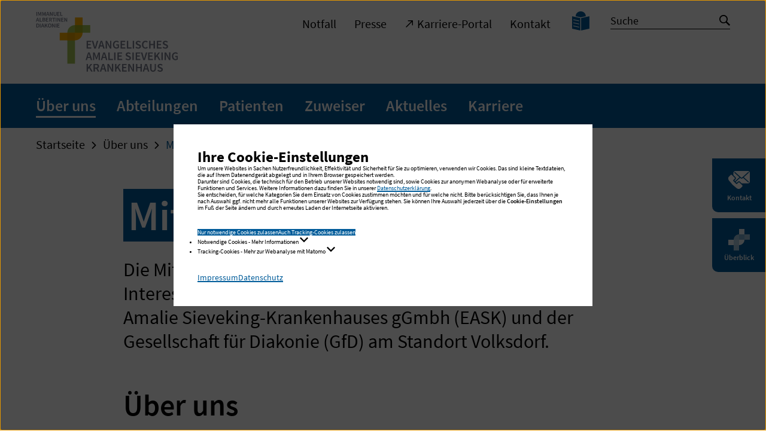

--- FILE ---
content_type: text/html; charset=utf-8
request_url: https://amalie.de/ueber-uns/mitarbeitervertretung/
body_size: 12250
content:
<!DOCTYPE html>
<html dir="ltr" lang="de">
<head>

<meta charset="utf-8">
<!-- 
	TYPO3-Realisation: 3pc GmbH Neue Kommunikation, Berlin

	This website is powered by TYPO3 - inspiring people to share!
	TYPO3 is a free open source Content Management Framework initially created by Kasper Skaarhoj and licensed under GNU/GPL.
	TYPO3 is copyright 1998-2026 of Kasper Skaarhoj. Extensions are copyright of their respective owners.
	Information and contribution at https://typo3.org/
-->



<title>Mitarbeitervertretung - Krankenhaus mit Kliniken und Notaufnahme in Hamburg-Volksdorf</title>
<meta name="generator" content="TYPO3 CMS" />
<meta name="robots" content="index, follow" />
<meta name="viewport" content="width=device-width, initial-scale=1" />
<meta name="description" content="Mitarbeitervertretung - Behandlung von stationären und teilstationären Patientinnen und Patienten nach hohen Standards. Unter anderem in der Geburtshilfe, dem Zentrum für Endokrine Chirurgie und dem Amalie Pouch Zentrum Hamburg." />
<meta property="og:locale" content="de_DE" />
<meta property="og:site_name" content="Evangelisches Amalie Sieveking Krankenhaus" />
<meta property="og:description" content="Mitarbeitervertretung - Behandlung von stationären und teilstationären Patientinnen und Patienten nach hohen Standards. Unter anderem in der Geburtshilfe, dem Zentrum für Endokrine Chirurgie und dem Amalie Pouch Zentrum Hamburg." />
<meta property="og:image" content="https://amalie.de/typo3temp/assets/_processed_/f/b/csm_iad-socialmedia-1624279323_aa5e7bc74f.jpg" />
<meta property="og:title" content="Mitarbeitervertretung" />
<meta property="og:type" content="website" />
<meta property="og:url" content="https://amalie.de/ueber-uns/mitarbeitervertretung/" />
<meta name="twitter:card" content="summary_large_image" />
<meta name="twitter:site" content="@IADiakonie" />
<meta name="twitter:description" content="Mitarbeitervertretung - Behandlung von stationären und teilstationären Patientinnen und Patienten nach hohen Standards. Unter anderem in der Geburtshilfe, dem Zentrum für Endokrine Chirurgie und dem Amalie Pouch Zentrum Hamburg." />
<meta name="twitter:image" content="https://amalie.de/typo3temp/assets/_processed_/f/b/csm_iad-socialmedia-1624279323_1b09323317.jpg" />
<meta name="twitter:title" content="Mitarbeitervertretung" />
<meta name="google-site-verification" content="gDISsFj0EpDP3kj48NGZ81RBTkeoIlJB8z-PmTyR9Aw" />


<link rel="stylesheet" href="/typo3temp/assets/compressed/merged-83a70afa9fe304335de7dc4600cda164-225ae266a58eda0abae552892e8fdadc.1768914494.css" media="all">







<link rel="icon" href="/typo3conf/ext/dreipc_iad/Resources/Public/Frontend/Build/assets/icons/favicons/health/icon-16x16.png" sizes="16x16"><link rel="icon" href="/typo3conf/ext/dreipc_iad/Resources/Public/Frontend/Build/assets/icons/favicons/health/icon-32x32.png" sizes="32x32"><link rel="apple-touch-icon" href="/typo3conf/ext/dreipc_iad/Resources/Public/Frontend/Build/assets/icons/apple-touch-icon/health/icon-180x180.png" sizes="180x180"><meta name="msapplication-TileColor" content="#FFFFFF"><meta name="msapplication-TileImage" content="/typo3conf/ext/dreipc_iad/Resources/Public/Frontend/Build/assets/icons/msapplication/health/icon-144x144.png"><meta name="msapplication-config" content="/browserconfig/health/browserconfig.xml" /><link rel="manifest" href="/manifest/health/manifest.json" />
<link rel="canonical" href="https://amalie.de/ueber-uns/mitarbeitervertretung/"/>

<script type="application/ld+json" id="ext-schema-jsonld">{"@context":"https://schema.org/","@type":"WebPage"}</script>
</head>
<body class="theme-aquablue" data-production data-trackingId="22">




    
    
        
    

    
    
    

    
    

    
    
        
    
    
        
    

    
    
    
    
        
    


    
    
    
            
            
        

    
    
    
            
            
        
    
            
            
            
        

    
    
    
            
            
        

    
    
            
                    
                    
                    
                
        

    
    
            
            
        

    
    
            
            
        

    
    
            
            
            
                
            
        

    
    
    
            
            
        

    
    
            
                    
                    
                    
                
        

    
    
            
            
        




<header class="header"><div class="skip-nav"><a href="#main" class="skip-nav-btn">Zum Seiteninhalt springen</a></div><div class="header__inner"><div class="header__top"><div class="header__logos"><a class="header__logo" href="/"><img title="Evangelisches Amalie Sieveking Krankenhaus: Startseite" alt="Evangelisches Amalie Sieveking Krankenhaus: Startseite" src="/typo3conf/ext/dreipc_iad/Resources/Public/Frontend/Build/assets/images/logos/logo_evangelisches-amalie-sieveking-krankenhaus.svg" width="260" height="110" /></a></div><button class="button button--burger" aria-controls="header-menu"><span class="sr-only">Navigation öffnen / schließen</span><span class="button--burger__line is-1"></span><span class="button--burger__line is-2"></span><span class="button--burger__line is-3"></span><span class="button--burger__line is-4"></span></button></div><div id="header-menu" class="header__bottom"><div class="header__bottom-inner"><div class="header__meta"><div class="header__meta-inner"><nav class="header__metanav" aria-label="Metanavigation"><ul class="header__metanav-list"><li class="header__metanav-item"><a href="/notfall/" target="_self"><span>Notfall</span></a></li><li class="header__metanav-item"><a href="/zur-presse/" target="_self"><span>Presse</span></a></li><li class="header__metanav-item"><a href="https://immanuelalbertinen.de/karriere/" target="_blank"><i class="icon-arrow-top-right" aria-hidden="true"></i><span>Karriere-Portal</span></a></li><li class="header__metanav-item"><a href="/kontakt/" target="_self"><span>Kontakt</span></a></li></ul></nav><nav class="header__a11ynav" aria-label="Seiten zur Barrierefreiheit"><ul class="header__a11ynav-list"><li class="header__a11ynav-item"><a href="/leichte-sprache/" title="Leichte Sprache" class="button"><span class="sr-only">Leichte Sprache</span><i class="icon-read" aria-hidden="true"></i></a></li></ul></nav>


        

<form method="post" class="searchbar searchbar--header searchbar--header-indexed" id="tx_indexedsearch" action="/suche/?tx_indexedsearch_pi2%5Baction%5D=search&amp;tx_indexedsearch_pi2%5Bcontroller%5D=Search&amp;cHash=7dd45b0b5f243d5983b61e02799fe6a5">
<div>
<input type="hidden" name="tx_indexedsearch_pi2[__referrer][@extension]" value="IndexedSearch" />
<input type="hidden" name="tx_indexedsearch_pi2[__referrer][@controller]" value="Search" />
<input type="hidden" name="tx_indexedsearch_pi2[__referrer][@action]" value="form" />
<input type="hidden" name="tx_indexedsearch_pi2[__referrer][arguments]" value="YTowOnt91d68e700441b1d0e8395fdd6ed79eb18c26956ae" />
<input type="hidden" name="tx_indexedsearch_pi2[__referrer][@request]" value="{&quot;@extension&quot;:&quot;IndexedSearch&quot;,&quot;@controller&quot;:&quot;Search&quot;,&quot;@action&quot;:&quot;form&quot;}7b8e8a51cf6b9095b2d9e9505301ff98aa410a5f" />
<input type="hidden" name="tx_indexedsearch_pi2[__trustedProperties]" value="{&quot;search&quot;:{&quot;_sections&quot;:1,&quot;_freeIndexUid&quot;:1,&quot;pointer&quot;:1,&quot;ext&quot;:1,&quot;searchType&quot;:1,&quot;defaultOperand&quot;:1,&quot;mediaType&quot;:1,&quot;sortOrder&quot;:1,&quot;group&quot;:1,&quot;languageUid&quot;:1,&quot;desc&quot;:1,&quot;numberOfResults&quot;:1,&quot;extendedSearch&quot;:1,&quot;sword&quot;:1}}6f8dcc3da5a834b3509b4ae9333cf8d04e4d3698" />
</div>

    <div class="tx-indexedsearch-hidden-fields">
        <input type="hidden" name="tx_indexedsearch_pi2[search][_sections]" value="0" />
        <input id="tx_indexedsearch_freeIndexUid" type="hidden" name="tx_indexedsearch_pi2[search][_freeIndexUid]" value="_" />
        <input id="tx_indexedsearch_pointer" type="hidden" name="tx_indexedsearch_pi2[search][pointer]" value="0" />
        <input type="hidden" name="tx_indexedsearch_pi2[search][ext]" value="" />
        <input type="hidden" name="tx_indexedsearch_pi2[search][searchType]" value="1" />
        <input type="hidden" name="tx_indexedsearch_pi2[search][defaultOperand]" value="0" />
        <input type="hidden" name="tx_indexedsearch_pi2[search][mediaType]" value="-1" />
        <input type="hidden" name="tx_indexedsearch_pi2[search][sortOrder]" value="rank_flag" />
        <input type="hidden" name="tx_indexedsearch_pi2[search][group]" value="" />
        <input type="hidden" name="tx_indexedsearch_pi2[search][languageUid]" value="0" />
        <input type="hidden" name="tx_indexedsearch_pi2[search][desc]" value="" />
        <input type="hidden" name="tx_indexedsearch_pi2[search][numberOfResults]" value="10" />
        <input type="hidden" name="tx_indexedsearch_pi2[search][extendedSearch]" value="" />
    </div>

    <div class="searchbar__wrapper">
        <label for="tx-indexedsearch-searchbox-sword" class="sr-only">
            Suche
        </label>
        <input placeholder="Suche" class="indexed-search-autocomplete-sword searchbar__input" id="tx-indexedsearch-searchbox-sword" type="text" name="tx_indexedsearch_pi2[search][sword]" value="" />
        <button class="searchbar__button">
            <span class="sr-only">Suche starten</span>
            <i class="icon-search" aria-hidden="true"></i>
        </button>
        <div
        class="search-indexed-autocomplete-results no-results search__autocomplete"
        data-mode="word"
        data-searchonclick="false"
        data-maxresults="10"
        data-minlength="2"
        data-searchurl="/ueber-uns/mitarbeitervertretung/autocomplete?no_cache=1&amp;tx_indexedsearchautocomplete_pi2%5Baction%5D=search&amp;tx_indexedsearchautocomplete_pi2%5Bcontroller%5D=Search&amp;cHash=ce4cefb0cca68869f57e5e4e9e627c6b">
        </div>
    </div>
</form>




    


</div></div><div class="header__main"><nav class="header__mainnav" aria-label="Hauptnavigation"><ul class="header__level-1"><li class="header__level-1-item"><div class="header__level-1-controls"><a href="/ueber-uns/" class="header__level-1-link is-active"><span>Über uns</span></a><button
                                class="button button--open"
                                aria-expanded="false"
                            ><span class="sr-only">Navigation auf / zuklappen</span></button></div><div class="header__level-1-panel" role="region"><ul class="header__level-2"><li class="header__level-2-item"><a href="/ueber-uns/zahlen-fakten/" class="header__level-2-link"><span>Zahlen &amp; Fakten</span></a></li><li class="header__level-2-item"><a href="/ueber-uns/qualitaet-sicherheit/" class="header__level-2-link"><span>Qualität &amp; Sicherheit</span></a><ul class="header__level-3"><li class="header__level-3-item"><a href="/ueber-uns/qualitaet-sicherheit/klinisches-ethikkomitee/" class="header__level-3-link"><span>Klinisches Ethikkomitee</span></a></li><li class="header__level-3-item"><a href="/ueber-uns/qualitaet-sicherheit/krankenhaushygiene/" class="header__level-3-link"><span>Krankenhaushygiene</span></a></li><li class="header__level-3-item"><a href="/ueber-uns/qualitaet-sicherheit/lob-und-beschwerdemanagement/" class="header__level-3-link"><span>Lob- und Beschwerdemanagement</span></a></li><li class="header__level-3-item"><a href="/ueber-uns/qualitaet-sicherheit/qualitaetsmanagement/" class="header__level-3-link"><span>Qualitätsmanagement</span></a></li><li class="header__level-3-item"><a href="/ueber-uns/qualitaet-sicherheit/patientensicherheit/" class="header__level-3-link"><span>Patientensicherheit</span></a></li><li class="header__level-3-item"><a href="/ueber-uns/qualitaet-sicherheit/medizinproduktesicherheit/" class="header__level-3-link"><span>Medizinproduktesicherheit</span></a></li><li class="header__level-3-item"><a href="/ueber-uns/qualitaet-sicherheit/zertifikate/" class="header__level-3-link"><span>Zertifikate</span></a></li></ul></li><li class="header__level-2-item"><a href="/ueber-uns/krankenhausleitung/" class="header__level-2-link"><span>Krankenhausleitung</span></a></li><li class="header__level-2-item"><a href="/ueber-uns/leitbild/" class="header__level-2-link"><span>Leitbild</span></a></li><li class="header__level-2-item"><a href="/ueber-uns/geschichte/" class="header__level-2-link"><span>Geschichte</span></a></li><li class="header__level-2-item"><a href="/ueber-uns/mitarbeitervertretung/" class="header__level-2-link is-active" aria-current="page"><span>Mitarbeitervertretung</span></a></li><li class="header__level-2-item"><a href="/ueber-uns/spenden-helfen/" class="header__level-2-link"><span>Spenden &amp; Helfen</span></a><ul class="header__level-3"><li class="header__level-3-item"><a href="/ueber-uns/spenden-helfen/ehrenamt/" class="header__level-3-link"><span>Ehrenamt</span></a></li><li class="header__level-3-item"><a href="https://amalie-stiftung.de/" target="_blank" class="header__level-3-link" rel="noreferrer"><span>Stiftung Zukunft Amalie</span><i class="icon-arrow-top-right" aria-hidden="true"></i></a></li></ul></li></ul></div></li><li class="header__level-1-item"><div class="header__level-1-controls"><a href="/abteilungen/" class="header__level-1-link"><span>Abteilungen</span></a><button
                                class="button button--open"
                                aria-expanded="false"
                            ><span class="sr-only">Navigation auf / zuklappen</span></button></div><div class="header__level-1-panel" role="region"><ul class="header__level-2"><li class="header__level-2-item"><span class="header__level-2-text">Fachabteilungen</span><ul class="header__level-3"><li class="header__level-3-item"><a href="/abteilungen/fachabteilungen/allgemeine-innere-medizin-gastroenterologie/" class="header__level-3-link"><span>Allgemeine Innere Medizin &amp; Gastroenterologie</span></a></li><li class="header__level-3-item"><a href="/abteilungen/fachabteilungen/allgemein-viszeral-und-koloproktologische-chirurgie/" class="header__level-3-link"><span>Allgemein-, Viszeral- und koloproktologische Chirurgie</span></a></li><li class="header__level-3-item"><a href="/abteilungen/fachabteilungen/anaesthesiologie-intensivmedizin/" class="header__level-3-link"><span>Anästhesiologie &amp; Intensivmedizin</span></a></li><li class="header__level-3-item"><a href="/abteilungen/fachabteilungen/geburtshilfe/" class="header__level-3-link"><span>Geburtshilfe</span></a></li><li class="header__level-3-item"><a href="/abteilungen/fachabteilungen/geriatrie-physikalische-medizin/" class="header__level-3-link"><span>Geriatrie &amp; Physikalische Medizin</span></a></li><li class="header__level-3-item"><a href="/abteilungen/fachabteilungen/gynaekologie/" class="header__level-3-link"><span>Gynäkologie</span></a></li><li class="header__level-3-item"><a href="/abteilungen/fachabteilungen/innere-medizin-kardiologie/" class="header__level-3-link"><span>Innere Medizin – Kardiologie</span></a></li><li class="header__level-3-item"><a href="/abteilungen/fachabteilungen/neurologie/" class="header__level-3-link"><span>Neurologie</span></a></li><li class="header__level-3-item"><a href="/abteilungen/fachabteilungen/orthopaedie-unfallchirurgie-wirbelsaeulenchirurgie/" class="header__level-3-link"><span>Orthopädie &amp; Unfallchirurgie – Wirbelsäulenchirurgie</span></a></li><li class="header__level-3-item"><a href="https://immanuel-albertinen-radiologie.de/standorte/hamburg-volksdorf/" target="_blank" class="header__level-3-link"><span>Radiologie</span><i class="icon-arrow-top-right" aria-hidden="true"></i></a></li></ul></li><li class="header__level-2-item"><span class="header__level-2-text">Bereiche</span><ul class="header__level-3"><li class="header__level-3-item"><a href="/abteilungen/bereiche/pflege/" class="header__level-3-link"><span>Pflege</span></a></li><li class="header__level-3-item"><a href="/abteilungen/bereiche/zentrale-notaufnahme/" class="header__level-3-link"><span>Zentrale Notaufnahme</span></a></li><li class="header__level-3-item"><a href="/abteilungen/bereiche/zentral-op/" class="header__level-3-link"><span>Zentral-OP</span></a></li></ul></li><li class="header__level-2-item"><span class="header__level-2-text">Zentren</span><ul class="header__level-3"><li class="header__level-3-item"><a href="https://albertinen-wirbelsaeulenzentrum.de" target="_blank" class="header__level-3-link"><span>Albertinen Wirbelsäulenzentrum</span><i class="icon-arrow-top-right" aria-hidden="true"></i></a></li><li class="header__level-3-item"><a href="https://amalie.de/root-aatz/" class="header__level-3-link"><span>Amalie Alterstraumazentrum</span></a></li><li class="header__level-3-item"><a href="https://amalie-pouch-zentrum-hamburg.de/" class="header__level-3-link"><span>Amalie Pouch Zentrum Hamburg</span></a></li><li class="header__level-3-item"><a href="/abteilungen/zentren/amalie-tumormedizin/" class="header__level-3-link"><span>Amalie Tumormedizin</span></a></li><li class="header__level-3-item"><a href="/abteilungen/zentren/zentrum-fuer-endokrine-chirurgie/" class="header__level-3-link"><span>Zentrum für Endokrine Chirurgie</span></a></li></ul></li><li class="header__level-2-item"><span class="header__level-2-text">Standortübergreifende Zentren</span><ul class="header__level-3"><li class="header__level-3-item"><a href="https://albertinen-herzzentrum.de/" target="_blank" class="header__level-3-link"><span>Albertinen Herz- und Gefäßzentrum</span><i class="icon-arrow-top-right" aria-hidden="true"></i></a></li><li class="header__level-3-item"><a href="https://albertinen-zentrum-radiologie.de" target="_blank" class="header__level-3-link" rel="noreferrer"><span>Immanuel Albertinen Zentrum für Radiologie</span><i class="icon-arrow-top-right" aria-hidden="true"></i></a></li></ul></li></ul></div></li><li class="header__level-1-item"><div class="header__level-1-controls"><a href="/patienten/" class="header__level-1-link"><span>Patienten</span></a><button
                                class="button button--open"
                                aria-expanded="false"
                            ><span class="sr-only">Navigation auf / zuklappen</span></button></div><div class="header__level-1-panel" role="region"><ul class="header__level-2"><li class="header__level-2-item"><a href="/patienten/anmeldung-aufnahme/" class="header__level-2-link"><span>Anmeldung &amp; Aufnahme</span></a><ul class="header__level-3"><li class="header__level-3-item"><a href="/patienten/anmeldung-aufnahme/unser-team/" class="header__level-3-link"><span>Unser Team</span></a></li><li class="header__level-3-item"><a href="/patienten/anmeldung-aufnahme/kontakt-sprechzeiten/" class="header__level-3-link"><span>Kontakt &amp; Sprechzeiten</span></a></li></ul></li><li class="header__level-2-item"><a href="/patienten/services-in-unserem-krankenhaus/" class="header__level-2-link"><span>Services in unserem Krankenhaus</span></a></li><li class="header__level-2-item"><a href="/patienten/wahlleistungen/" class="header__level-2-link"><span>Wahlleistungen</span></a></li><li class="header__level-2-item"><a href="/patienten/besuchszeiten/" class="header__level-2-link"><span>Besuchszeiten</span></a></li><li class="header__level-2-item"><a href="/patienten/seelsorge/" class="header__level-2-link"><span>Seelsorge</span></a></li><li class="header__level-2-item"><a href="/patienten/entlassmanagement/" class="header__level-2-link"><span>Entlassmanagement</span></a><ul class="header__level-3"><li class="header__level-3-item"><a href="/patienten/entlassmanagement/casemanagement/" class="header__level-3-link"><span>Casemanagement</span></a></li><li class="header__level-3-item"><a href="/patienten/entlassmanagement/sozialdienst/" class="header__level-3-link"><span>Sozialdienst</span></a></li></ul></li><li class="header__level-2-item"><a href="/patienten/fragen-antworten/" class="header__level-2-link"><span>Fragen &amp; Antworten</span></a></li></ul></div></li><li class="header__level-1-item"><div class="header__level-1-controls"><a href="/zuweiser/" class="header__level-1-link"><span>Zuweiser</span></a><button
                                class="button button--open"
                                aria-expanded="false"
                            ><span class="sr-only">Navigation auf / zuklappen</span></button></div><div class="header__level-1-panel" role="region"><ul class="header__level-2"><li class="header__level-2-item"><a href="/zuweiser/einweisung/" class="header__level-2-link"><span>Einweisung</span></a></li><li class="header__level-2-item"><a href="/zuweiser/zuweiser-newsletter/" class="header__level-2-link"><span>Zuweiser-Newsletter</span></a></li><li class="header__level-2-item"><a href="/zuweiser/aerztliche-fortbildung/" class="header__level-2-link"><span>Ärztliche Fortbildung</span></a></li></ul></div></li><li class="header__level-1-item"><div class="header__level-1-controls"><a href="/aktuelles/" class="header__level-1-link"><span>Aktuelles</span></a><button
                                class="button button--open"
                                aria-expanded="false"
                            ><span class="sr-only">Navigation auf / zuklappen</span></button></div><div class="header__level-1-panel" role="region"><ul class="header__level-2"><li class="header__level-2-item"><a href="/aktuelles/nachrichten/" class="header__level-2-link"><span>Nachrichten</span></a></li><li class="header__level-2-item"><a href="/aktuelles/presse/" class="header__level-2-link"><span>Presse</span></a><ul class="header__level-3"><li class="header__level-3-item"><a href="/aktuelles/presse/pressemitteilungen/" class="header__level-3-link"><span>Pressemitteilungen</span></a></li><li class="header__level-3-item"><a href="/aktuelles/pressekontakt/" class="header__level-3-link"><span>Pressekontakt</span></a></li></ul></li><li class="header__level-2-item"><a href="/aktuelles/newsletter-anmeldung/" class="header__level-2-link"><span>Newsletter-Anmeldung</span></a></li><li class="header__level-2-item"><a href="/aktuelles/veranstaltungen/terminkalender/" class="header__level-2-link"><span>Veranstaltungen</span></a><ul class="header__level-3"><li class="header__level-3-item"><a href="/aktuelles/veranstaltungen/terminkalender/" class="header__level-3-link"><span>Terminkalender</span></a></li><li class="header__level-3-item"><a href="/medizinkompakt/" class="header__level-3-link"><span>MedizinKompakt</span></a></li></ul></li><li class="header__level-2-item"><a href="/aktuelles/mediathek/" class="header__level-2-link"><span>Mediathek</span></a><ul class="header__level-3"><li class="header__level-3-item"><a href="/aktuelles/mediathek/video/" class="header__level-3-link"><span>Video</span></a></li></ul></li><li class="header__level-2-item"><a href="/aktuelles/social-media/" class="header__level-2-link"><span>Social Media</span></a></li></ul></div></li><li class="header__level-1-item"><div class="header__level-1-controls"><a href="https://immanuelalbertinen.de/karriere/arbeiten-bei-uns/im-raum-hamburg-schleswig-holstein/evangelisches-amalie-sieveking-krankenhaus/" target="_blank" class="header__level-1-link"><span>Karriere</span></a><button
                                class="button button--open"
                                aria-expanded="false"
                            ><span class="sr-only">Navigation auf / zuklappen</span></button></div><div class="header__level-1-panel" role="region"><ul class="header__level-2"><li class="header__level-2-item"><a href="https://immanuelalbertinen.de/karriere/arbeiten-bei-uns/im-raum-hamburg-schleswig-holstein/evangelisches-amalie-sieveking-krankenhaus/es-ist-zeit-werde-amalie/" target="_blank" class="header__level-2-link"><span>Es ist Zeit. Werde Amalie!</span><i class="icon-arrow-top-right" aria-hidden="true"></i></a></li><li class="header__level-2-item"><a href="/karriere-1/ausbildung/" target="_blank" class="header__level-2-link"><span>Ausbildung</span><i class="icon-arrow-top-right" aria-hidden="true"></i></a><ul class="header__level-3"><li class="header__level-3-item"><a href="https://immanuelalbertinen.de/karriere/arbeiten-bei-uns/im-raum-hamburg-schleswig-holstein/evangelisches-amalie-sieveking-krankenhaus/ausbildung-im-amalie/medizinische-fachangestellte/" target="_blank" class="header__level-3-link"><span>Medizinische Fachangestellte</span><i class="icon-arrow-top-right" aria-hidden="true"></i></a></li><li class="header__level-3-item"><a href="https://immanuelalbertinen.de/karriere/arbeiten-bei-uns/im-raum-hamburg-schleswig-holstein/evangelisches-amalie-sieveking-krankenhaus/ausbildung-im-amalie/medizinischer-technologe/" target="_blank" class="header__level-3-link"><span>Medizinischer Technologe Radiologie</span><i class="icon-arrow-top-right" aria-hidden="true"></i></a></li><li class="header__level-3-item"><a href="https://immanuelalbertinen.de/karriere/arbeiten-bei-uns/im-raum-hamburg-schleswig-holstein/evangelisches-amalie-sieveking-krankenhaus/ausbildung-im-amalie/operationstechnische-assistenz/" target="_blank" class="header__level-3-link"><span>Operationstechnische Assistenz</span><i class="icon-arrow-top-right" aria-hidden="true"></i></a></li><li class="header__level-3-item"><a href="https://immanuelalbertinen.de/karriere/arbeiten-bei-uns/im-raum-hamburg-schleswig-holstein/evangelisches-amalie-sieveking-krankenhaus/ausbildung-im-amalie/anaesthesietechnische-assistenz/" target="_blank" class="header__level-3-link"><span>Anästhesietechnische Assistenz</span><i class="icon-arrow-top-right" aria-hidden="true"></i></a></li><li class="header__level-3-item"><a href="https://immanuelalbertinen.de/karriere/arbeiten-bei-uns/im-raum-hamburg-schleswig-holstein/evangelisches-amalie-sieveking-krankenhaus/ausbildung-im-amalie/pflegefachfrau-/-pflegefachmann/" target="_blank" class="header__level-3-link"><span>Pflegefachfrau / Pflegefachmann</span><i class="icon-arrow-top-right" aria-hidden="true"></i></a></li></ul></li><li class="header__level-2-item"><a href="https://immanuelalbertinen.de/karriere/arbeiten-bei-uns/im-raum-hamburg-schleswig-holstein/evangelisches-amalie-sieveking-krankenhaus/praktisches-jahr-pj/" target="_blank" class="header__level-2-link"><span>Praktisches Jahr und Famulatur</span><i class="icon-arrow-top-right" aria-hidden="true"></i></a></li><li class="header__level-2-item"><a href="https://immanuelalbertinen.de/karriere/stellenangebote/jobsuche/#tx_solr%5Bfilter%5D%5B0%5D=institution%3AEvangelisches+Amalie+Sieveking+Krankenhaus" target="_blank" class="header__level-2-link"><span>Stellenangebote</span><i class="icon-arrow-top-right" aria-hidden="true"></i></a></li></ul></div></li></ul></nav></div></div></div></div></header>




<main id="main">
    
        
        


    <nav class="breadcrumb" aria-label="Ihre aktuelle Position">
        <ol>
            
                
                        
                        
    
        
                
                
            
    
    
        <li>
            
                    <a href="/"><span>Startseite</span></a>
                    <i class="icon-chevron-right" aria-hidden="true"></i>
                
        </li>
    

                    
            
                
                        
                        
    
        
                
            
    
    
        <li>
            
                    <a href="/ueber-uns/"><span>Über uns</span></a>
                    <i class="icon-chevron-right" aria-hidden="true"></i>
                
        </li>
    

                    
            
                
                        
                        
                                
                                
    
        
                
            
    
    
        <li>
            
                    <span class="breadcrumb__current" aria-current="page">Mitarbeitervertretung</span>
                
        </li>
    

                            
                    
            

            
        </ol>
    </nav>






    
    <!--TYPO3SEARCH_begin-->
    





<section id="c5730" class="pageheader pageheader--grid">
    
    <div class="pageheader__context">
        
        <div class="pageheader__text">
            <header>
                <h1 class="has-background"><span>Mitarbeitervertretung</span></h1>
            </header>
            <p>Die Mitarbeitervertretung (MAV) ist die gewählte Interessenvertretung der Beschäftigten des Evangelischen Amalie Sieveking-Krankenhauses gGmbh (EASK) und der Gesellschaft für Diakonie (GfD) am Standort Volksdorf.</p>
        </div>
    </div>
</section>



    <!--TYPO3SEARCH_end-->
    


    
    
    
    
    
        <div class="sidenav">
            <nav aria-label="Schnelleinstieg">
                <ul class="sidenav__list">
                    
                        
                        <li class="sidenav__list-item">
                            <button
                                id="sidenav__btn-1"
                                class="sidenav__btn-open"
                                data-modal-opener title="Kontakt"
                            >
                                <span class="sidenav__btn-icon" aria-hidden="true">
                                    <svg xmlns="http://www.w3.org/2000/svg" viewBox="0 0 30 30" xml:space="preserve" class="svg svg--contact">
                                        <path fill="currentColor" d="M27.092 2.55c.28.003.495.02.728.068 1.001.208 1.833 1.02 2.089 2.015.065.253.091.51.091.793v11.562c0 .464-.101.903-.303 1.316-.449.927-1.438 1.515-2.488 1.528h-8.442l-2.069-2.068-.128-.12a2.667 2.667 0 0 0-3.641.121l-1.325 1.324-1.396-1.396.052-.045 1.777-1.593c.714-.64 1.426-1.28 2.141-1.919l.926-.829.926-.829.452-.4.499.448c.215.193.429.386.697.502a2.103 2.103 0 0 0 1.746-.013c.199-.09.372-.223.535-.368l.397-.357.24-.215.272.244 1.777 1.593c.714.64 1.426 1.28 2.141 1.919l1.851 1.659c.302.269.6.543.905.811l.013.011c.256.23.681.272.929 0 .23-.25.272-.684 0-.929l-.741-.664-1.777-1.593c-.714-.64-1.426-1.28-2.141-1.919l-.926-.829a364.65 364.65 0 0 0-.926-.829l-.395-.356.623-.558 2.548-2.287 2.353-2.112c.438-.392.876-.787 1.315-1.179l.061-.055c.256-.23.252-.699 0-.929a.67.67 0 0 0-.927 0l-.879.789-2.102 1.883-2.509 2.25-1.817 1.629a.59.59 0 0 0-.12.1l-.024.031-.166.149-.465.418c-.155.139-.31.279-.466.417l-.007.006-.076.049c-.03.018-.06.035-.091.051l-.013.006-.032.012a1.943 1.943 0 0 1-.109.03l-.029.006-.04.004a1.475 1.475 0 0 1-.133 0l-.041-.004-.029-.006a1.943 1.943 0 0 1-.109-.03l-.036-.013-.01-.005a1.651 1.651 0 0 1-.092-.051l-.057-.036-.015-.014a.366.366 0 0 0-.047-.038l.008.008-.067-.061-.069-.061-.576-.517-.385-.346-.007-.006-.62-.556-1.012-.908-2.504-2.246-2.195-1.97c-.357-.32-.71-.644-1.071-.962l-.016-.013c-.256-.23-.681-.272-.929 0-.23.25-.274.684 0 .929l.926.832c.73.655 1.459 1.308 2.187 1.963l2.577 2.314 1.212 1.087-.22.197-1.777 1.593c-.714.64-1.426 1.28-2.141 1.919l-1.851 1.659-.228.203-.917-.916 1.326-1.325a2.667 2.667 0 0 0 0-3.769L7.07 8.136V5.398c0-.361.063-.708.187-1.041l.081-.199c.416-.942 1.383-1.556 2.422-1.605l.043-.002 17.289-.001zM5 8.065l3.687 3.687a1.254 1.254 0 0 1 0 1.771L7.14 15.071c-.23.23-.321.508-.321.776 0 .269.091.546.321.776l3.687 3.688a1.1 1.1 0 0 0 1.551.001l1.549-1.549a1.254 1.254 0 0 1 1.77-.001l3.688 3.688c.488.488.488 1.283.001 1.77l-1.955 1.955a4.335 4.335 0 0 1-5.548.497A44.562 44.562 0 0 1 .78 15.568a4.332 4.332 0 0 1 .495-5.548L3.23 8.065a1.253 1.253 0 0 1 1.77 0z"/>
                                    </svg>
                                </span>
                                <span class="sidenav__btn-text">
                                    Kontakt
                                </span>
                            </button>
                        </li>
                    

                    
                            
                            
                            <li class="sidenav__list-item">
                                <button
                                    id="sidenav__btn-2"
                                    class="sidenav__btn-open"
                                    data-modal-opener title="Überblick"
                                >
                                    <span class="sidenav__btn-icon" aria-hidden="true">
                                        <svg xmlns="http://www.w3.org/2000/svg" x="0" y="0" viewBox="0 0 30 30" style="enable-background:new 0 0 30 30;" xml:space="preserve" class="svg svg--iad-icon">
                                            <style type="text/css">
                                                .sidenav__btn-icon .st0{opacity:0.6;fill:#FFFFFF;}
                                                .sidenav__btn-icon .st1{opacity:0.9;fill:#FFFFFF;}
                                                .sidenav__btn-icon .st2{opacity:0.5;fill:var(--ci-color-primary);}
                                                .sidenav__btn-icon .st3{opacity:0.3;fill:var(--ci-color-primary);}
                                            </style>
                                            <path class="st0" d="M15,7.5c-4.125,0-7.5,3.375-7.5,7.5v15H15V15h15V7.5H15z"/>
                                            <path class="st1" d="M15,0v15H0v7.5h15c4.125,0,7.5-3.375,7.5-7.5V0H15z"/>
                                            <path class="st2" d="M15 7.5h7.5V15H15z"/>
                                            <path class="st3" d="M7.5 15H15v7.5H7.5z"/>
                                        </svg>
                                    </span>
                                    <span class="sidenav__btn-text">
                                        Überblick
                                    </span>
                                </button>
                            </li>
                        

                    
                </ul>
            </nav>
        </div>
    

    
    
        <div id="dialog-1" class="dialog dialog--contact" role="dialog" aria-modal="true" aria-labelledby="sidenav__btn-1">
            <div class="dialog__inner">
                <div class="dialog__content">
                    <button class="dialog__btn-close" data-modal-close>
                        <i class="icon-close" aria-hidden="true"></i>
                        <span class="sr-only">Popup schließen</span>
                    </button>
                    <h2 class="is-h3 has-background">
                        <span>Kontakt</span>
                    </h2>
                    <ul class="list-icon">
                        <li>
                            <i class="icon-poi" aria-hidden="true"></i>
                            <div class="list-icon__content">
                                
                                        
                                            <strong>Evangelisches Amalie Sieveking Krankenhaus</strong><br>
                                        
                                        
                                    
                                
                                    Haselkamp 33<br>
                                
                                
                                
                                    22359 Hamburg-Volksdorf
                                
                            </div>
                        </li>
                        
                        
                            <li>
                                <i class="icon-phone" aria-hidden="true"></i>
                                <div class="list-icon__content">
                                    <span class="sr-only">Telefon:</span>
                                    +49 40 64411-1
                                </div>
                            </li>
                        
                        
                            <li>
                                <i class="icon-fax" aria-hidden="true"></i>
                                <div class="list-icon__content">
                                    <span class="sr-only">Fax:</span>
                                    +49 40 64411-225
                                </div>
                            </li>
                        
                        
                            <li>
                                <i class="icon-mail" aria-hidden="true"></i>
                                <div class="list-icon__content">
                                    <span class="sr-only">E-Mail:</span>
                                    <strong>
                                        <a href="#" data-mailto-token="lzhksn9lzhkZzlzkhd-cd" data-mailto-vector="-1">
                                            E-Mail schreiben
                                        </a>
                                    </strong>
                                </div>
                            </li>
                        
                    </ul>
                </div>
            </div>
        </div>
    

    
    
        <div id="dialog-2" class="dialog dialog--menu" role="dialog" aria-modal="true" aria-labelledby="sidenav__btn-2">
            <div class="dialog__inner">
                <div class="dialog__content">
                    <button class="dialog__btn-close" data-modal-close>
                        <i class="icon-close" aria-hidden="true"></i>
                        <span class="sr-only">Popup schließen</span>
                    </button>
                    <p id="dialog-menu__note" class="dialog-menu__label is-large">Wählen Sie eine Sparte aus</p>
                    <nav class="dialog-menu" aria-label="Schnelleinstieg: Einrichtungen und Angebote" aria-describedby="dialog-menu__note">
                        <ul class="dialog-menu__list">
                            
                                    
                                    
                                    
                                    
    <li>
        <button id="dialog-menu__btn-open-1" class="dialog-menu__btn-open dialog-menu__btn-open--seablue is-h3" aria-expanded="false" aria-controls="dialog-menu__panel-1">
            <span>Konzern</span>
        </button>
        <div id="dialog-menu__panel-1" class="dialog-menu__panel dialog-menu__panel--seablue is-hidden" aria-labelledby="dialog-menu__btn-open-1" aria-describedby="dialog-menu__panel-1-note" role="region" tabindex="-1">
            <p id="dialog-menu__panel-1-note" class="is-large">Wählen Sie aus unserem Angebot</p>
            <ul class="dialog-menu__content">
                
                    
    <li>
        
        
        
                <a href="https://immanuelalbertinen.de" target="_blank" class="link-external is-paragraph" rel="noopener noreferrer">
                    <i class="icon-arrow-top-right" aria-hidden="true"></i>
                    <span>Immanuel Albertinen Diakonie</span>
                </a>
            
    </li>

                
                    
    <li>
        
        
        
                <a href="https://immanuelalbertinen.de/karriere" target="_blank" class="link-external is-paragraph" rel="noopener noreferrer">
                    <i class="icon-arrow-top-right" aria-hidden="true"></i>
                    <span>Karriere bei Immanuel Albertinen</span>
                </a>
            
    </li>

                
                    
    <li>
        
        
        
                <a href="https://beratung-leben.immanuel.de/" target="_blank" class="link-external is-paragraph" rel="noopener noreferrer">
                    <i class="icon-arrow-top-right" aria-hidden="true"></i>
                    <span>Beratung + Leben</span>
                </a>
            
    </li>

                
                    
    <li>
        
        
        
                <a href="https://suedthueringen.immanuel.de/" target="_blank" class="link-external is-paragraph" rel="noopener noreferrer">
                    <i class="icon-arrow-top-right" aria-hidden="true"></i>
                    <span>Immanuel Diakonie Südthüringen</span>
                </a>
            
    </li>

                
                    
    <li>
        
        
        
                <a href="https://miteinanderleben.immanuel.de/" target="_blank" class="link-external is-paragraph" rel="noopener noreferrer">
                    <i class="icon-arrow-top-right" aria-hidden="true"></i>
                    <span>Immanuel Miteinander Leben</span>
                </a>
            
    </li>

                
                
            </ul>
        </div>
    </li>

                                
                            
                                    
                                    
                                    
                                    
                                    
    <li>
        <button id="dialog-menu__btn-open-2" class="dialog-menu__btn-open dialog-menu__btn-open--aquablue is-h3" aria-expanded="false" aria-controls="dialog-menu__panel-2">
            <span>Gesundheit</span>
        </button>
        <div id="dialog-menu__panel-2" class="dialog-menu__panel dialog-menu__panel--aquablue is-hidden" aria-labelledby="dialog-menu__btn-open-2" aria-describedby="dialog-menu__panel-2-note" role="region" tabindex="-2">
            <p id="dialog-menu__panel-2-note" class="is-large">Wählen Sie aus unserem Angebot</p>
            <ul class="dialog-menu__content">
                
                
                    <li class="dialog-menu__accordion">
                        <button class="dialog-menu__accordion-btn is-h4" aria-expanded="false">
                            <span>Krankenhäuser</span>
                            
                                <i class="icon-arrow-bottom" aria-hidden="true"></i>
                            
                        </button>
                        
                            <div class="dialog-menu__accordion-content" role="region" aria-hidden="true">
                                <ul>
                                    
                                        
    <li>
        
        
        
                <a href="https://albertinen.de" target="_blank" class="link-external is-paragraph" rel="noopener noreferrer">
                    <i class="icon-arrow-top-right" aria-hidden="true"></i>
                    <span>Albertinen Krankenhaus, Hamburg</span>
                </a>
            
    </li>

                                    
                                        
    <li>
        
        
        
                <a href="https://amalie.de" target="_blank" class="link-external is-paragraph" rel="noopener noreferrer">
                    <i class="icon-arrow-top-right" aria-hidden="true"></i>
                    <span>Evangelisches Amalie Sieveking Krankenhaus, Hamburg</span>
                </a>
            
    </li>

                                    
                                        
    <li>
        
        
        
                <a href="https://ruedersdorf.immanuel.de" target="_blank" class="link-external is-paragraph" rel="noopener noreferrer">
                    <i class="icon-arrow-top-right" aria-hidden="true"></i>
                    <span>Immanuel Klinik Rüdersdorf, Brandenburg</span>
                </a>
            
    </li>

                                    
                                        
    <li>
        
        
        
                <a href="https://bernau.immanuel.de" target="_blank" class="link-external is-paragraph" rel="noopener noreferrer">
                    <i class="icon-arrow-top-right" aria-hidden="true"></i>
                    <span>Immanuel Klinikum Bernau Herzzentrum Brandenburg, Bernau bei Berlin</span>
                </a>
            
    </li>

                                    
                                        
    <li>
        
        
        
                <a href="https://berlin.immanuel.de" target="_blank" class="link-external is-paragraph" rel="noopener noreferrer">
                    <i class="icon-arrow-top-right" aria-hidden="true"></i>
                    <span>Immanuel Krankenhaus Berlin, Berlin</span>
                </a>
            
    </li>

                                    
                                </ul>
                            </div>
                        
                    </li>
                
                    <li class="dialog-menu__accordion">
                        <button class="dialog-menu__accordion-btn is-h4" aria-expanded="false">
                            <span>Zentren</span>
                            
                                <i class="icon-arrow-bottom" aria-hidden="true"></i>
                            
                        </button>
                        
                            <div class="dialog-menu__accordion-content" role="region" aria-hidden="true">
                                <ul>
                                    
                                        
    <li>
        
        
        
                <a href="https://www.albertinen.de/gesundheit-medizin/standortuebergreifende-zentren/alterstraumazentrum/uebersicht/" target="_blank" class="link-external is-paragraph" rel="noreferrer noopener">
                    <i class="icon-arrow-top-right" aria-hidden="true"></i>
                    <span>Albertinen AltersTraumaZentrum, Hamburg</span>
                </a>
            
    </li>

                                    
                                        
    <li>
        
        
        
                <a href="https://albertinen.de/abteilungen/fachabteilungen/geburtshilfe/" target="_blank" class="link-external is-paragraph" rel="noopener noreferrer">
                    <i class="icon-arrow-top-right" aria-hidden="true"></i>
                    <span>Albertinen Geburtszentrum, Hamburg</span>
                </a>
            
    </li>

                                    
                                        
    <li>
        
        
        
                <a href="https://albertinen-herzzentrum.de" target="_blank" class="link-external is-paragraph" rel="noopener noreferrer">
                    <i class="icon-arrow-top-right" aria-hidden="true"></i>
                    <span>Albertinen Herz- und Gefäßzentrum, Hamburg</span>
                </a>
            
    </li>

                                    
                                        
    <li>
        
        
        
                <a href="https://albertinen-tumorzentrum.de" target="_blank" class="link-external is-paragraph" rel="noreferrer noopener">
                    <i class="icon-arrow-top-right" aria-hidden="true"></i>
                    <span>Albertinen Tumorzentrum, Hamburg</span>
                </a>
            
    </li>

                                    
                                        
    <li>
        
        
        
                <a href="https://albertinen-wirbelsaeulenzentrum.de" target="_blank" class="link-external is-paragraph" rel="noopener noreferrer">
                    <i class="icon-arrow-top-right" aria-hidden="true"></i>
                    <span>Albertinen Wirbelsäulenzentrum, Hamburg</span>
                </a>
            
    </li>

                                    
                                        
    <li>
        
        
        
                <a href="https://albertinen-zentrum-altersmedizin.de/" target="_blank" class="link-external is-paragraph" rel="noopener noreferrer">
                    <i class="icon-arrow-top-right" aria-hidden="true"></i>
                    <span>Albertinen Zentrum für Altersmedizin, Hamburg</span>
                </a>
            
    </li>

                                    
                                        
    <li>
        
        
        
                <a href="https://albertinen.de/abteilungen/zentren/albertinen-zentrum-fuer-roboterassistiertes-operieren/" target="_blank" class="link-external is-paragraph" rel="noopener noreferrer">
                    <i class="icon-arrow-top-right" aria-hidden="true"></i>
                    <span>Albertinen Zentrum für roboterassistiertes Operieren, Hamburg</span>
                </a>
            
    </li>

                                    
                                        
    <li>
        
        
        
                <a href="https://ruedersdorf.immanuel.de/abteilungen/zentren/alterstraumatologisches-zentrum/" target="_blank" class="link-external is-paragraph" rel="noopener noreferrer">
                    <i class="icon-arrow-top-right" aria-hidden="true"></i>
                    <span>Alterstraumatologisches Zentrum, Brandenburg</span>
                </a>
            
    </li>

                                    
                                        
    <li>
        
        
        
                <a href="https://amalie-pouch-zentrum-hamburg.de/" target="_blank" class="link-external is-paragraph" rel="noopener noreferrer">
                    <i class="icon-arrow-top-right" aria-hidden="true"></i>
                    <span>Amalie Pouch Zentrum, Hamburg</span>
                </a>
            
    </li>

                                    
                                        
    <li>
        
        
        
                <a href="https://amalie.de/abteilungen/zentren/amalie-tumormedizin/" target="_blank" class="link-external is-paragraph" rel="noopener noreferrer">
                    <i class="icon-arrow-top-right" aria-hidden="true"></i>
                    <span>Amalie Tumormedizin, Hamburg</span>
                </a>
            
    </li>

                                    
                                        
    <li>
        
        
        
                <a href="https://darmkrebszentrum-ruedersdorf.immanuel.de" target="_blank" class="link-external is-paragraph" rel="noreferrer noopener">
                    <i class="icon-arrow-top-right" aria-hidden="true"></i>
                    <span>Darmkrebszentrum Rüdersdorf, Brandenburg</span>
                </a>
            
    </li>

                                    
                                        
    <li>
        
        
        
                <a href="https://deutsches-diakonisches-herz-und-gefaesszentrum.de/" target="_blank" class="link-external is-paragraph" rel="noopener noreferrer">
                    <i class="icon-arrow-top-right" aria-hidden="true"></i>
                    <span>Deutsches Diakonisches Herz- und Gefäßzentrum</span>
                </a>
            
    </li>

                                    
                                        
    <li>
        
        
        
                <a href="https://psychiatrie.immanuel.de/home/" target="_blank" class="link-external is-paragraph" rel="noopener noreferrer">
                    <i class="icon-arrow-top-right" aria-hidden="true"></i>
                    <span>Hochschulklinik für Psychiatrie und Psychotherapie, Brandenburg</span>
                </a>
            
    </li>

                                    
                                        
    <li>
        
        
        
                <a href="https://immanuel-albertinen-radiologie.de/" target="_blank" class="link-external is-paragraph" rel="noopener noreferrer">
                    <i class="icon-arrow-top-right" aria-hidden="true"></i>
                    <span>Immanuel Albertinen Zentrum für Radiologie</span>
                </a>
            
    </li>

                                    
                                        
    <li>
        
        
        
                <a href="https://immanuel-ayurveda-zentrum.de/" target="_blank" class="link-external is-paragraph" rel="noopener noreferrer">
                    <i class="icon-arrow-top-right" aria-hidden="true"></i>
                    <span>Immanuel Ayurveda Zentrum</span>
                </a>
            
    </li>

                                    
                                        
    <li>
        
        
        
                <a href="https://herzzentrum.immanuel.de" target="_blank" class="link-external is-paragraph" rel="noopener noreferrer">
                    <i class="icon-arrow-top-right" aria-hidden="true"></i>
                    <span>Immanuel Herzzentrum Brandenburg, Bernau bei Berlin</span>
                </a>
            
    </li>

                                    
                                        
    <li>
        
        
        
                <a href="https://immanuel-palliativzentrum-ostbrandenburg.de/" target="_blank" class="link-external is-paragraph" rel="noopener noreferrer">
                    <i class="icon-arrow-top-right" aria-hidden="true"></i>
                    <span>Immanuel Hospiz- und Palliativzentrum Ostbrandenburg</span>
                </a>
            
    </li>

                                    
                                        
    <li>
        
        
        
                <a href="https://naturheilkunde.immanuel.de" target="_blank" class="link-external is-paragraph" rel="noopener noreferrer">
                    <i class="icon-arrow-top-right" aria-hidden="true"></i>
                    <span>Immanuel Zentrum für Naturheilkunde, Berlin</span>
                </a>
            
    </li>

                                    
                                        
    <li>
        
        
        
                <a href="https://berlin.immanuel.de/abteilungen/osteologie-und-stoffwechselerkrankungen" target="_blank" class="link-external is-paragraph" rel="noopener noreferrer">
                    <i class="icon-arrow-top-right" aria-hidden="true"></i>
                    <span>Osteologisches Schwerpunktzentrum DVO, Berlin</span>
                </a>
            
    </li>

                                    
                                        
    <li>
        
        
        
                <a href="https://ruedersdorf.immanuel.de/abteilungen/zentren/schmerzzentrum/" target="_blank" class="link-external is-paragraph" rel="noopener noreferrer">
                    <i class="icon-arrow-top-right" aria-hidden="true"></i>
                    <span>Schmerzzentrum Rüdersdorf, Brandenburg</span>
                </a>
            
    </li>

                                    
                                        
    <li>
        
        
        
                <a href="https://berlin.immanuel.de/abteilungen/rheumatologie-und-klinische-immunologie/patienten/am-standort-buch/ambulante-behandlung/" target="_blank" class="link-external is-paragraph" rel="noopener noreferrer">
                    <i class="icon-arrow-top-right" aria-hidden="true"></i>
                    <span>Zentrum für ambulante Rheumatologie, Berlin</span>
                </a>
            
    </li>

                                    
                                        
    <li>
        
        
        
                <a href="https://zenob.immanuel.de/home/" target="_blank" class="link-external is-paragraph" rel="noopener noreferrer">
                    <i class="icon-arrow-top-right" aria-hidden="true"></i>
                    <span>Zentrum für Nerven- und Muskelerkrankungen Ost-Brandenburg</span>
                </a>
            
    </li>

                                    
                                        
    <li>
        
        
        
                <a href="https://amalie.de/abteilungen/zentren/zentrum-fuer-endokrine-chirurgie/" target="_blank" class="link-external is-paragraph" rel="noopener noreferrer">
                    <i class="icon-arrow-top-right" aria-hidden="true"></i>
                    <span>Zentrum für Endokrine Chirurgie, Hamburg</span>
                </a>
            
    </li>

                                    
                                        
    <li>
        
        
        
                <a href="https://zpg-hamburg.de/" target="_blank" class="link-external is-paragraph" rel="noopener noreferrer">
                    <i class="icon-arrow-top-right" aria-hidden="true"></i>
                    <span>Zentrum für Psychische Gesundheit, Hamburg</span>
                </a>
            
    </li>

                                    
                                        
    <li>
        
        
        
                <a href="https://albertinen.de/abteilungen/zentren/albertinen-trainingszentrum-fuer-minimalinvasives-und-roboterassistiertes-operieren/" target="_blank" class="link-external is-paragraph" rel="noopener noreferrer">
                    <i class="icon-arrow-top-right" aria-hidden="true"></i>
                    <span>Albertinen Trainingszentrum für minimalinvasives und roboterassistiertes Operieren</span>
                </a>
            
    </li>

                                    
                                </ul>
                            </div>
                        
                    </li>
                
                    <li class="dialog-menu__accordion">
                        <button class="dialog-menu__accordion-btn is-h4" aria-expanded="false">
                            <span>Reha-Einrichtungen</span>
                            
                                <i class="icon-arrow-bottom" aria-hidden="true"></i>
                            
                        </button>
                        
                            <div class="dialog-menu__accordion-content" role="region" aria-hidden="true">
                                <ul>
                                    
                                        
    <li>
        
        
        
                <a href="https://buckow.immanuel.de" target="_blank" class="link-external is-paragraph" rel="noopener noreferrer">
                    <i class="icon-arrow-top-right" aria-hidden="true"></i>
                    <span>Immanuel Klinik Märkische Schweiz, Brandenburg</span>
                </a>
            
    </li>

                                    
                                </ul>
                            </div>
                        
                    </li>
                
                    <li class="dialog-menu__accordion">
                        <button class="dialog-menu__accordion-btn is-h4" aria-expanded="false">
                            <span>MVZ &amp; Praxen</span>
                            
                                <i class="icon-arrow-bottom" aria-hidden="true"></i>
                            
                        </button>
                        
                            <div class="dialog-menu__accordion-content" role="region" aria-hidden="true">
                                <ul>
                                    
                                        
    <li>
        
        
        
                <a href="https://mvz-barnim.immanuel.de/" target="_blank" class="link-external is-paragraph" rel="noopener noreferrer">
                    <i class="icon-arrow-top-right" aria-hidden="true"></i>
                    <span>Immanuel MVZ Barnim, Brandenburg</span>
                </a>
            
    </li>

                                    
                                        
    <li>
        
        
        
                <a href="https://mvz-klosterfelde.immanuel.de/" target="_blank" class="link-external is-paragraph" rel="noopener noreferrer">
                    <i class="icon-arrow-top-right" aria-hidden="true"></i>
                    <span>Immanuel MVZ Klosterfelde, Brandenburg</span>
                </a>
            
    </li>

                                    
                                        
    <li>
        
        
        
                <a href="https://ovz.immanuel.de/home/" target="_blank" class="link-external is-paragraph" rel="noopener noreferrer">
                    <i class="icon-arrow-top-right" aria-hidden="true"></i>
                    <span>OVZ Märkisch-Oderland, Brandenburg</span>
                </a>
            
    </li>

                                    
                                        
    <li>
        
        
        
                <a href="https://poliklinik.immanuel.de" target="_blank" class="link-external is-paragraph" rel="noopener noreferrer">
                    <i class="icon-arrow-top-right" aria-hidden="true"></i>
                    <span>Poliklinik Rüdersdorf, Brandenburg</span>
                </a>
            
    </li>

                                    
                                </ul>
                            </div>
                        
                    </li>
                
                    <li class="dialog-menu__accordion">
                        <button class="dialog-menu__accordion-btn is-h4" aria-expanded="false">
                            <span>Physio- &amp; Ergotherapie</span>
                            
                                <i class="icon-arrow-bottom" aria-hidden="true"></i>
                            
                        </button>
                        
                            <div class="dialog-menu__accordion-content" role="region" aria-hidden="true">
                                <ul>
                                    
                                        
    <li>
        
        
        
                <a href="https://therapiewelt.immanuel.de/standorte/berlin-buch/" target="_blank" class="link-external is-paragraph" rel="noopener noreferrer">
                    <i class="icon-arrow-top-right" aria-hidden="true"></i>
                    <span>Immanuel Therapiewelt Berlin-Buch</span>
                </a>
            
    </li>

                                    
                                        
    <li>
        
        
        
                <a href="https://therapiewelt.immanuel.de/standorte/berlin-schoeneberg/" target="_blank" class="link-external is-paragraph" rel="noopener noreferrer">
                    <i class="icon-arrow-top-right" aria-hidden="true"></i>
                    <span>Immanuel Therapiewelt Berlin-Schöneberg</span>
                </a>
            
    </li>

                                    
                                        
    <li>
        
        
        
                <a href="https://albertinen.de/abteilungen/bereiche/interdisziplinaeres-therapiezentrum/" target="_blank" class="link-external is-paragraph" rel="noopener noreferrer">
                    <i class="icon-arrow-top-right" aria-hidden="true"></i>
                    <span>Interdisziplinäres Therapiezentrum, Hamburg</span>
                </a>
            
    </li>

                                    
                                </ul>
                            </div>
                        
                    </li>
                
                    <li class="dialog-menu__accordion">
                        <button class="dialog-menu__accordion-btn is-h4" aria-expanded="false">
                            <span>Gesunde Ernährung</span>
                            
                                <i class="icon-arrow-bottom" aria-hidden="true"></i>
                            
                        </button>
                        
                            <div class="dialog-menu__accordion-content" role="region" aria-hidden="true">
                                <ul>
                                    
                                        
    <li>
        
        
        
                <a href="https://immanuel-albertinen-kocht.de" target="_blank" class="link-external is-paragraph" rel="noopener noreferrer">
                    <i class="icon-arrow-top-right" aria-hidden="true"></i>
                    <span>Immanuel Albertinen kocht</span>
                </a>
            
    </li>

                                    
                                </ul>
                            </div>
                        
                    </li>
                
            </ul>
        </div>
    </li>

                                
                            
                                    
                                    
                                    
                                    
                                    
    <li>
        <button id="dialog-menu__btn-open-3" class="dialog-menu__btn-open dialog-menu__btn-open--pearlred is-h3" aria-expanded="false" aria-controls="dialog-menu__panel-3">
            <span>Wohnen &amp; Pflegen</span>
        </button>
        <div id="dialog-menu__panel-3" class="dialog-menu__panel dialog-menu__panel--pearlred is-hidden" aria-labelledby="dialog-menu__btn-open-3" aria-describedby="dialog-menu__panel-3-note" role="region" tabindex="-3">
            <p id="dialog-menu__panel-3-note" class="is-large">Wählen Sie aus unserem Angebot</p>
            <ul class="dialog-menu__content">
                
                
                    <li class="dialog-menu__accordion">
                        <button class="dialog-menu__accordion-btn is-h4" aria-expanded="false">
                            <span>Pflegeeinrichtungen</span>
                            
                                <i class="icon-arrow-bottom" aria-hidden="true"></i>
                            
                        </button>
                        
                            <div class="dialog-menu__accordion-content" role="region" aria-hidden="true">
                                <ul>
                                    
                                        
    <li>
        
        
        
                <a href="https://albertinen-haus.de/pflegeangebote/wohnpflege-einrichtung/" target="_blank" class="link-external is-paragraph" rel="noopener noreferrer">
                    <i class="icon-arrow-top-right" aria-hidden="true"></i>
                    <span>Albertinen Haus, Wohn-Pflegeeinrichtung, Hamburg</span>
                </a>
            
    </li>

                                    
                                        
    <li>
        
        
        
                <a href="https://feierabendhaus-volksdorf.de/" target="_blank" class="link-external is-paragraph" rel="noopener noreferrer">
                    <i class="icon-arrow-top-right" aria-hidden="true"></i>
                    <span>Feierabendhaus Volksdorf, Hamburg</span>
                </a>
            
    </li>

                                    
                                        
    <li>
        
        
        
                <a href="https://kalksee.immanuel.de" target="_blank" class="link-external is-paragraph" rel="noopener noreferrer">
                    <i class="icon-arrow-top-right" aria-hidden="true"></i>
                    <span>Immanuel Haus am Kalksee, Brandenburg</span>
                </a>
            
    </li>

                                    
                                        
    <li>
        
        
        
                <a href="https://bethanien.immanuel.de" target="_blank" class="link-external is-paragraph" rel="noopener noreferrer">
                    <i class="icon-arrow-top-right" aria-hidden="true"></i>
                    <span>Immanuel Haus Bethanien, Hessen</span>
                </a>
            
    </li>

                                    
                                        
    <li>
        
        
        
                <a href="https://waren.immanuel.de" target="_blank" class="link-external is-paragraph" rel="noopener noreferrer">
                    <i class="icon-arrow-top-right" aria-hidden="true"></i>
                    <span>Immanuel Haus Ecktannen, Mecklenburg-Vorpommern</span>
                </a>
            
    </li>

                                    
                                        
    <li>
        
        
        
                <a href="https://mose.immanuel.de" target="_blank" class="link-external is-paragraph" rel="noopener noreferrer">
                    <i class="icon-arrow-top-right" aria-hidden="true"></i>
                    <span>Immanuel Haus Mose, Thüringen</span>
                </a>
            
    </li>

                                    
                                        
    <li>
        
        
        
                <a href="https://elstal.immanuel.de" target="_blank" class="link-external is-paragraph" rel="noopener noreferrer">
                    <i class="icon-arrow-top-right" aria-hidden="true"></i>
                    <span>Immanuel Seniorenzentrum Elstal, Brandenburg</span>
                </a>
            
    </li>

                                    
                                        
    <li>
        
        
        
                <a href="https://petershagen.immanuel.de" target="_blank" class="link-external is-paragraph" rel="noopener noreferrer">
                    <i class="icon-arrow-top-right" aria-hidden="true"></i>
                    <span>Immanuel Seniorenzentrum Kläre Weist, Brandenburg</span>
                </a>
            
    </li>

                                    
                                        
    <li>
        
        
        
                <a href="https://schoeneberg.immanuel.de" target="_blank" class="link-external is-paragraph" rel="noopener noreferrer">
                    <i class="icon-arrow-top-right" aria-hidden="true"></i>
                    <span>Immanuel Seniorenzentrum Schöneberg, Berlin</span>
                </a>
            
    </li>

                                    
                                        
    <li>
        
        
        
                <a href="https://max-herz-haus.de" target="_blank" class="link-external is-paragraph" rel="noreferrer noopener">
                    <i class="icon-arrow-top-right" aria-hidden="true"></i>
                    <span>Max Herz Haus, Hamburg</span>
                </a>
            
    </li>

                                    
                                        
    <li>
        
        
        
                <a href="https://residenz-wiesenkamp.de/" target="_blank" class="link-external is-paragraph" rel="noopener noreferrer">
                    <i class="icon-arrow-top-right" aria-hidden="true"></i>
                    <span>Residenz am Wiesenkamp, Hamburg</span>
                </a>
            
    </li>

                                    
                                </ul>
                            </div>
                        
                    </li>
                
                    <li class="dialog-menu__accordion">
                        <button class="dialog-menu__accordion-btn is-h4" aria-expanded="false">
                            <span>Ambulante Pflege</span>
                            
                                <i class="icon-arrow-bottom" aria-hidden="true"></i>
                            
                        </button>
                        
                            <div class="dialog-menu__accordion-content" role="region" aria-hidden="true">
                                <ul>
                                    
                                        
    <li>
        
        
        
                <a href="https://albertinen-ambulanter-pflegedienst.de" target="_blank" class="link-external is-paragraph" rel="noreferrer noopener">
                    <i class="icon-arrow-top-right" aria-hidden="true"></i>
                    <span>Albertinen Ambulanter Pflegedienst, Hamburg</span>
                </a>
            
    </li>

                                    
                                        
    <li>
        
        
        
                <a href="https://bethanien.immanuel.de/unser-angebot/ambulanter-pflegedienst/" target="_blank" class="link-external is-paragraph" rel="noopener noreferrer">
                    <i class="icon-arrow-top-right" aria-hidden="true"></i>
                    <span>Immanuel Ambulante Pflege Bethanien, Hessen</span>
                </a>
            
    </li>

                                    
                                        
    <li>
        
        
        
                <a href="https://kalksee.immanuel.de" target="_blank" class="link-external is-paragraph" rel="noopener noreferrer">
                    <i class="icon-arrow-top-right" aria-hidden="true"></i>
                    <span>Immanuel Ambulante Pflege Rüdersdorf, Brandenburg</span>
                </a>
            
    </li>

                                    
                                        
    <li>
        
        
        
                <a href="https://pflege-suedthueringen.immanuel.de" target="_blank" class="link-external is-paragraph" rel="noopener noreferrer">
                    <i class="icon-arrow-top-right" aria-hidden="true"></i>
                    <span>Immanuel Ambulante Pflege Schmalkalden-Meiningen</span>
                </a>
            
    </li>

                                    
                                        
    <li>
        
        
        
                <a href="https://residenz-wiesenkamp.de/" target="_blank" class="link-external is-paragraph" rel="noopener noreferrer">
                    <i class="icon-arrow-top-right" aria-hidden="true"></i>
                    <span>Residenz am Wiesenkamp, Hamburg</span>
                </a>
            
    </li>

                                    
                                </ul>
                            </div>
                        
                    </li>
                
                    <li class="dialog-menu__accordion">
                        <button class="dialog-menu__accordion-btn is-h4" aria-expanded="false">
                            <span>Servicewohnen</span>
                            
                                <i class="icon-arrow-bottom" aria-hidden="true"></i>
                            
                        </button>
                        
                            <div class="dialog-menu__accordion-content" role="region" aria-hidden="true">
                                <ul>
                                    
                                        
    <li>
        
        
        
                <a href="https://albertinen-haus.de/pflegeangebote/service-wohnanlage/" target="_blank" class="link-external is-paragraph" rel="noopener noreferrer">
                    <i class="icon-arrow-top-right" aria-hidden="true"></i>
                    <span>Albertinen Haus, Service-Wohnanlage, Hamburg</span>
                </a>
            
    </li>

                                    
                                        
    <li>
        
        
        
                <a href="https://petershagen.immanuel.de" target="_blank" class="link-external is-paragraph" rel="noopener noreferrer">
                    <i class="icon-arrow-top-right" aria-hidden="true"></i>
                    <span>Immanuel Seniorenzentrum Kläre Weist, Brandenburg</span>
                </a>
            
    </li>

                                    
                                        
    <li>
        
        
        
                <a href="https://schoeneberg.immanuel.de" target="_blank" class="link-external is-paragraph" rel="noopener noreferrer">
                    <i class="icon-arrow-top-right" aria-hidden="true"></i>
                    <span>Immanuel Seniorenzentrum Schöneberg, Berlin</span>
                </a>
            
    </li>

                                    
                                        
    <li>
        
        
        
                <a href="https://elstal.immanuel.de/leistungen/servicewohnen/" target="_blank" class="link-external is-paragraph" rel="noopener noreferrer">
                    <i class="icon-arrow-top-right" aria-hidden="true"></i>
                    <span>Immanuel Servicewohnen Elstal, Brandenburg</span>
                </a>
            
    </li>

                                    
                                        
    <li>
        
        
        
                <a href="https://residenz-wiesenkamp.de" target="_blank" class="link-external is-paragraph" rel="noopener noreferrer">
                    <i class="icon-arrow-top-right" aria-hidden="true"></i>
                    <span>Residenz am Wiesenkamp, Hamburg</span>
                </a>
            
    </li>

                                    
                                </ul>
                            </div>
                        
                    </li>
                
                    <li class="dialog-menu__accordion">
                        <button class="dialog-menu__accordion-btn is-h4" aria-expanded="false">
                            <span>Hospize</span>
                            
                                <i class="icon-arrow-bottom" aria-hidden="true"></i>
                            
                        </button>
                        
                            <div class="dialog-menu__accordion-content" role="region" aria-hidden="true">
                                <ul>
                                    
                                        
    <li>
        
        
        
                <a href="https://albertinen-hospiz-norderstedt.de" target="_blank" class="link-external is-paragraph" rel="noopener noreferrer">
                    <i class="icon-arrow-top-right" aria-hidden="true"></i>
                    <span>Albertinen Hospiz Norderstedt, Schleswig-Holstein</span>
                </a>
            
    </li>

                                    
                                        
    <li>
        
        
        
                <a href="https://diakonie-hospiz-volksdorf.de" target="_blank" class="link-external is-paragraph" rel="noopener noreferrer">
                    <i class="icon-arrow-top-right" aria-hidden="true"></i>
                    <span>Diakonie Hospiz Volksdorf, Hamburg</span>
                </a>
            
    </li>

                                    
                                        
    <li>
        
        
        
                <a href="https://diakonie-hospiz-wannsee.de" target="_blank" class="link-external is-paragraph" rel="noopener noreferrer">
                    <i class="icon-arrow-top-right" aria-hidden="true"></i>
                    <span>Diakonie Hospiz Wannsee, Berlin</span>
                </a>
            
    </li>

                                    
                                        
    <li>
        
        
        
                <a href="https://diakonie-hospiz-woltersdorf.de/home/" target="_blank" class="link-external is-paragraph" rel="noopener noreferrer">
                    <i class="icon-arrow-top-right" aria-hidden="true"></i>
                    <span>Diakonie Hospiz Woltersdorf, Brandenburg</span>
                </a>
            
    </li>

                                    
                                </ul>
                            </div>
                        
                    </li>
                
            </ul>
        </div>
    </li>

                                
                            
                                    
                                    
                                    
                                    
                                    
    <li>
        <button id="dialog-menu__btn-open-4" class="dialog-menu__btn-open dialog-menu__btn-open--purple is-h3" aria-expanded="false" aria-controls="dialog-menu__panel-4">
            <span>Fördern &amp; Helfen</span>
        </button>
        <div id="dialog-menu__panel-4" class="dialog-menu__panel dialog-menu__panel--purple is-hidden" aria-labelledby="dialog-menu__btn-open-4" aria-describedby="dialog-menu__panel-4-note" role="region" tabindex="-4">
            <p id="dialog-menu__panel-4-note" class="is-large">Wählen Sie aus unserem Angebot</p>
            <ul class="dialog-menu__content">
                
                
                    <li class="dialog-menu__accordion">
                        <button class="dialog-menu__accordion-btn is-h4" aria-expanded="false">
                            <span>Suchtkrankenhilfe</span>
                            
                                <i class="icon-arrow-bottom" aria-hidden="true"></i>
                            
                        </button>
                        
                            <div class="dialog-menu__accordion-content" role="region" aria-hidden="true">
                                <ul>
                                    
                                        
    <li>
        
        
        
                <a href="https://molkenberg.immanuel.de" target="_blank" class="link-external is-paragraph" rel="noopener noreferrer">
                    <i class="icon-arrow-top-right" aria-hidden="true"></i>
                    <span>Immanuel Haus Molkenberg, Brandenburg</span>
                </a>
            
    </li>

                                    
                                        
    <li>
        
        
        
                <a href="https://suchtberatung-badsalzungen.immanuel.de/" target="_blank" class="link-external is-paragraph" rel="noopener noreferrer">
                    <i class="icon-arrow-top-right" aria-hidden="true"></i>
                    <span>Immanuel Suchtberatung Bad Salzungen, Thüringen</span>
                </a>
            
    </li>

                                    
                                        
    <li>
        
        
        
                <a href="https://suchtberatung-meiningen.immanuel.de" target="_blank" class="link-external is-paragraph" rel="noopener noreferrer">
                    <i class="icon-arrow-top-right" aria-hidden="true"></i>
                    <span>Immanuel Suchtberatung Meiningen, Thüringen</span>
                </a>
            
    </li>

                                    
                                        
    <li>
        
        
        
                <a href="https://suchtberatung-schmalkalden.immanuel.de" target="_blank" class="link-external is-paragraph" rel="noopener noreferrer">
                    <i class="icon-arrow-top-right" aria-hidden="true"></i>
                    <span>Immanuel Suchtberatung Schmalkalden, Thüringen</span>
                </a>
            
    </li>

                                    
                                        
    <li>
        
        
        
                <a href="https://guben.immanuel.de" target="_blank" class="link-external is-paragraph" rel="noopener noreferrer">
                    <i class="icon-arrow-top-right" aria-hidden="true"></i>
                    <span>Immanuel Suchthilfeverbund Guben, Brandenburg</span>
                </a>
            
    </li>

                                    
                                        
    <li>
        
        
        
                <a href="https://therapiezentrum-badliebenstein.immanuel.de" target="_blank" class="link-external is-paragraph" rel="noopener noreferrer">
                    <i class="icon-arrow-top-right" aria-hidden="true"></i>
                    <span>Immanuel Therapiezentrum Bad Liebenstein, Thüringen</span>
                </a>
            
    </li>

                                    
                                        
    <li>
        
        
        
                <a href="https://therapiezentrum-roethof.immanuel.de" target="_blank" class="link-external is-paragraph" rel="noopener noreferrer">
                    <i class="icon-arrow-top-right" aria-hidden="true"></i>
                    <span>Immanuel Therapiezentrum Röthof, Thüringen</span>
                </a>
            
    </li>

                                    
                                </ul>
                            </div>
                        
                    </li>
                
                    <li class="dialog-menu__accordion">
                        <button class="dialog-menu__accordion-btn is-h4" aria-expanded="false">
                            <span>Behindertenhilfe</span>
                            
                                <i class="icon-arrow-bottom" aria-hidden="true"></i>
                            
                        </button>
                        
                            <div class="dialog-menu__accordion-content" role="region" aria-hidden="true">
                                <ul>
                                    
                                        
    <li>
        
        
        
                <a href="https://molkenberg.immanuel.de" target="_blank" class="link-external is-paragraph" rel="noopener noreferrer">
                    <i class="icon-arrow-top-right" aria-hidden="true"></i>
                    <span>Immanuel Haus Molkenberg, Brandenburg</span>
                </a>
            
    </li>

                                    
                                        
    <li>
        
        
        
                <a href="https://storkow.immanuel.de" target="_blank" class="link-external is-paragraph" rel="noopener noreferrer">
                    <i class="icon-arrow-top-right" aria-hidden="true"></i>
                    <span>Immanuel Haus Storkow, Brandenburg</span>
                </a>
            
    </li>

                                    
                                        
    <li>
        
        
        
                <a href="https://lebenszentrum-eichenrain.immanuel.de/" target="_blank" class="link-external is-paragraph" rel="noopener noreferrer">
                    <i class="icon-arrow-top-right" aria-hidden="true"></i>
                    <span>Immanuel Lebenszentrum Am Eichenrain, Thüringen</span>
                </a>
            
    </li>

                                    
                                        
    <li>
        
        
        
                <a href="https://lebenszentrum-aue.immanuel.de/" target="_blank" class="link-external is-paragraph" rel="noopener noreferrer">
                    <i class="icon-arrow-top-right" aria-hidden="true"></i>
                    <span>Immanuel Lebenszentrum In der Aue, Thüringen</span>
                </a>
            
    </li>

                                    
                                </ul>
                            </div>
                        
                    </li>
                
                    <li class="dialog-menu__accordion">
                        <button class="dialog-menu__accordion-btn is-h4" aria-expanded="false">
                            <span>Psychosoziale Beratungsstellen </span>
                            
                                <i class="icon-arrow-bottom" aria-hidden="true"></i>
                            
                        </button>
                        
                            <div class="dialog-menu__accordion-content" role="region" aria-hidden="true">
                                <ul>
                                    
                                        
    <li>
        
        
        
                <a href="https://beratung.immanuel.de" target="_blank" class="link-external is-paragraph" rel="noopener noreferrer">
                    <i class="icon-arrow-top-right" aria-hidden="true"></i>
                    <span>Immanuel Beratung, Berlin und Brandenburg</span>
                </a>
            
    </li>

                                    
                                </ul>
                            </div>
                        
                    </li>
                
                    <li class="dialog-menu__accordion">
                        <button class="dialog-menu__accordion-btn is-h4" aria-expanded="false">
                            <span>Bildungseinrichtungen</span>
                            
                                <i class="icon-arrow-bottom" aria-hidden="true"></i>
                            
                        </button>
                        
                            <div class="dialog-menu__accordion-content" role="region" aria-hidden="true">
                                <ul>
                                    
                                        
    <li>
        
        
        
                <a href="https://albertinen-akademie.de/" target="_blank" class="link-external is-paragraph" rel="noopener noreferrer">
                    <i class="icon-arrow-top-right" aria-hidden="true"></i>
                    <span>Albertinen Akademie, Hamburg</span>
                </a>
            
    </li>

                                    
                                        
    <li>
        
        
        
                <a href="https://albertinen-schule.de/" target="_blank" class="link-external is-paragraph" rel="noopener noreferrer">
                    <i class="icon-arrow-top-right" aria-hidden="true"></i>
                    <span>Albertinen Schule, Hamburg</span>
                </a>
            
    </li>

                                    
                                        
    <li>
        
        
        
                <a href="https://www.mhb-fontane.de/" target="_blank" class="link-external is-paragraph" rel="noreferrer noopener">
                    <i class="icon-arrow-top-right" aria-hidden="true"></i>
                    <span>Medizinische Hochschule Brandenburg Theodor Fontane, Brandenburg</span>
                </a>
            
    </li>

                                    
                                </ul>
                            </div>
                        
                    </li>
                
                    <li class="dialog-menu__accordion">
                        <button class="dialog-menu__accordion-btn is-h4" aria-expanded="false">
                            <span>Kindertagesstätten</span>
                            
                                <i class="icon-arrow-bottom" aria-hidden="true"></i>
                            
                        </button>
                        
                            <div class="dialog-menu__accordion-content" role="region" aria-hidden="true">
                                <ul>
                                    
                                        
    <li>
        
        
        
                <a href="https://kita-schnelsen.de" target="_blank" class="link-external is-paragraph" rel="noopener noreferrer">
                    <i class="icon-arrow-top-right" aria-hidden="true"></i>
                    <span>Albertinen Kindertagesstätte Schnelsen, Hamburg</span>
                </a>
            
    </li>

                                    
                                        
    <li>
        
        
        
                <a href="https://kita-volksdorf.de" target="_blank" class="link-external is-paragraph" rel="noopener noreferrer">
                    <i class="icon-arrow-top-right" aria-hidden="true"></i>
                    <span>Albertinen Kindertagesstätte Volksdorf, Hamburg</span>
                </a>
            
    </li>

                                    
                                </ul>
                            </div>
                        
                    </li>
                
            </ul>
        </div>
    </li>

                                
                            
                                
                                
                                
                                
                                
    <li>
        <button id="dialog-menu__btn-open-5" class="dialog-menu__btn-open dialog-menu__btn-open--grey is-h3" aria-expanded="false" aria-controls="dialog-menu__panel-5">
            <span>Services</span>
        </button>
        <div id="dialog-menu__panel-5" class="dialog-menu__panel dialog-menu__panel--grey is-hidden" aria-labelledby="dialog-menu__btn-open-5" aria-describedby="dialog-menu__panel-5-note" role="region" tabindex="-5">
            <p id="dialog-menu__panel-5-note" class="is-large">Wählen Sie aus unserem Angebot</p>
            <ul class="dialog-menu__content">
                
                
                    <li class="dialog-menu__accordion">
                        <button class="dialog-menu__accordion-btn is-h4" aria-expanded="false">
                            <span>Beratung für Organisationen und Unternehmen </span>
                            
                                <i class="icon-arrow-bottom" aria-hidden="true"></i>
                            
                        </button>
                        
                            <div class="dialog-menu__accordion-content" role="region" aria-hidden="true">
                                <ul>
                                    
                                        
    <li>
        
        
        
                <a href="https://dialog.immanuel.de/home/" target="_blank" class="link-external is-paragraph" rel="noopener noreferrer">
                    <i class="icon-arrow-top-right" aria-hidden="true"></i>
                    <span>Immanuel Dialog, Berlin</span>
                </a>
            
    </li>

                                    
                                </ul>
                            </div>
                        
                    </li>
                
                    <li class="dialog-menu__accordion">
                        <button class="dialog-menu__accordion-btn is-h4" aria-expanded="false">
                            <span>Hauswirtschaft, Reinigung, Speisenversorgung </span>
                            
                                <i class="icon-arrow-bottom" aria-hidden="true"></i>
                            
                        </button>
                        
                            <div class="dialog-menu__accordion-content" role="region" aria-hidden="true">
                                <ul>
                                    
                                        
    <li>
        
        
        
                <a href="https://albertinen-services.de/" target="_blank" class="link-external is-paragraph" rel="noopener noreferrer">
                    <i class="icon-arrow-top-right" aria-hidden="true"></i>
                    <span>Albertinen Services Hamburg</span>
                </a>
            
    </li>

                                    
                                        
    <li>
        
        
        
                <a href="https://immanuel-albertinen-kocht.de/" target="_blank" class="link-external is-paragraph" rel="noopener noreferrer">
                    <i class="icon-arrow-top-right" aria-hidden="true"></i>
                    <span>Immanuel Albertinen kocht, Berlin und Hamburg</span>
                </a>
            
    </li>

                                    
                                        
    <li>
        
        
        
                <a href="https://dienstleistungen.immanuel.de/home/" target="_blank" class="link-external is-paragraph" rel="noopener noreferrer">
                    <i class="icon-arrow-top-right" aria-hidden="true"></i>
                    <span>Immanuel Dienstleistungen, Berlin</span>
                </a>
            
    </li>

                                    
                                        
    <li>
        
        
        
                <a href="https://dienstleistungen.immanuel.de" target="_blank" class="link-external is-paragraph" rel="noopener noreferrer">
                    <i class="icon-arrow-top-right" aria-hidden="true"></i>
                    <span>Immanuel Gegenbauer Service, Berlin</span>
                </a>
            
    </li>

                                    
                                        
    <li>
        
        
        
                <a href="https://zsva.immanuel.de" target="_blank" class="link-external is-paragraph" rel="noopener noreferrer">
                    <i class="icon-arrow-top-right" aria-hidden="true"></i>
                    <span>Zentrale Sterilgutversorgungsabteilung (ZSVA), Brandenburg</span>
                </a>
            
    </li>

                                    
                                </ul>
                            </div>
                        
                    </li>
                
                    <li class="dialog-menu__accordion">
                        <button class="dialog-menu__accordion-btn is-h4" aria-expanded="false">
                            <span>Kaufmännische, technische und infrastrukturelle Dienstleistungen</span>
                            
                                <i class="icon-arrow-bottom" aria-hidden="true"></i>
                            
                        </button>
                        
                            <div class="dialog-menu__accordion-content" role="region" aria-hidden="true">
                                <ul>
                                    
                                        
    <li>
        
        
        
                <a href="https://albertinen-zentrale-dienste.de/" target="_blank" class="link-external is-paragraph" rel="noopener noreferrer">
                    <i class="icon-arrow-top-right" aria-hidden="true"></i>
                    <span>Albertinen Zentrale Dienste, Hamburg</span>
                </a>
            
    </li>

                                    
                                        
    <li>
        
        
        
                <a href="https://hospital-logiserve.de/" target="_blank" class="link-external is-paragraph" rel="noopener noreferrer">
                    <i class="icon-arrow-top-right" aria-hidden="true"></i>
                    <span>Hospital LogiServe, Berlin</span>
                </a>
            
    </li>

                                    
                                        
    <li>
        
        
        
                <a href="https://dienstleistungen.immanuel.de/home/" target="_blank" class="link-external is-paragraph" rel="noopener noreferrer">
                    <i class="icon-arrow-top-right" aria-hidden="true"></i>
                    <span>Immanuel Dienstleistungen, Berlin</span>
                </a>
            
    </li>

                                    
                                        
    <li>
        
        
        
                <a href="https://werkstueck-berlin.de/" target="_blank" class="link-external is-paragraph" rel="noopener noreferrer">
                    <i class="icon-arrow-top-right" aria-hidden="true"></i>
                    <span>Werkstück, Berlin</span>
                </a>
            
    </li>

                                    
                                </ul>
                            </div>
                        
                    </li>
                
            </ul>
        </div>
    </li>

                            
                        </ul>
                        <button class="button--filled dialog-menu__btn-close" data-modal-close>
                            <i class="icon-close" aria-hidden="true"></i>
                            <span>Menü schließen</span>
                        </button>
                    </nav>
                </div>
            </div>
        </div>
    

    
    








    <!--TYPO3SEARCH_begin-->
    

<div class="ce-text" id="c5731">
    
        




    
            

    
            <h2>
                Über uns
            </h2>
        



        



    
    <p>Grundlage für die Arbeit der Mitarbeitervertretung ist das Mitarbeitervertretungsgesetz der Evangelischen Kirche in Deutschland (MVG-EKD). Die Mitarbeitervertretung entspricht in ihrer Funktion den Betriebsräten.</p>
<p>Die MAV wird alle vier Jahre von den Beschäftigten gewählt. Sie vertritt die Beschäftigten der beiden Gesellschaften EASK und GfD am Standort Volksdorf und besteht aufgrund der erstmaligen gemeinsamen Vertretung von EASK und GfD in der laufenden Legislaturperiode aus 12 Mitgliedern.</p>
    
</div>




<div class="ce-text" id="c5732">
    
        






    
    <h4>Kai Wagner</h4>
<p>Vorsitzender der Mitarbeitervertretung</p>
<p>Tel.: +49 40 64411-8170<br> Fax: +49 40 64411-225<br> <a href="#" class="link-mail" data-mailto-token="lzhksn9jzh-vzfmdqZhllzmtdkzkadqshmdm-cd" data-mailto-vector="-1"><i class="icon-mail" aria-hidden="true"></i>E-Mail-Adresse</a></p>
    
</div>




<div class="ce-text" id="c10218">
    
        






    
    
    
        
        <a href="/ueber-uns/" class="button button--cta">
            <span>
                Zurück zur Übersicht
            </span>
        </a>
    
</div>



    <!--TYPO3SEARCH_end-->
</main>




<footer class="footer footer--eask">
    <div class="footer__row is-top">
        
        
        <a href="/">
            <img class="footer__logo" title="Evangelisches Amalie Sieveking Krankenhaus: Startseite" alt="Evangelisches Amalie Sieveking Krankenhaus: Startseite" src="/typo3conf/ext/dreipc_iad/Resources/Public/Frontend/Build/assets/images/logos/logo_evangelisches-amalie-sieveking-krankenhaus.svg" width="260" height="110" />
        </a>
        


    <nav class="footer__social" aria-label="Social Media">
        <ul>
            
                
                <li>
                    <a href="https://facebook.com/amaliekrankenhaus" target="_blank" rel="noreferrer noopener">
                        <span class="sr-only">Zum Facebook Profil</span>
                        <i class="icon-facebook" aria-hidden="true"></i>
                    </a>
                </li>
            
                
                <li>
                    <a href="https://linkedin.com/company/immanuelalbertinen" target="_blank" rel="noreferrer noopener">
                        <span class="sr-only">Zum LinkedIn Profil</span>
                        <i class="icon-linkedin" aria-hidden="true"></i>
                    </a>
                </li>
            
                
                <li>
                    <a href="https://www.youtube.com/immanuelalbertinendiakonie" target="_blank" rel="noreferrer noopener">
                        <span class="sr-only">Zum YouTube Profil</span>
                        <i class="icon-youtube" aria-hidden="true"></i>
                    </a>
                </li>
            
                
                <li>
                    <a href="https://instagram.com/amaliekrankenhaus/" target="_blank" rel="noreferrer noopener">
                        <span class="sr-only">Zum Instagram Profil</span>
                        <i class="icon-instagram" aria-hidden="true"></i>
                    </a>
                </li>
            
        </ul>
    </nav>




    </div>
    <div class="footer__row is-bottom">
        <p class="footer__slogan">
            
                    In besten Händen, dem Leben zuliebe.
                
        </p>
        <nav class="footer__nav">
            
                <ul>
                    
                        <li class="">
                            
                                    
                                            
                                        
                                    <a href="/presse/" target="_self">
                                        <span>Presse</span>
                                    </a>
                                
                        </li>
                    
                        <li class="">
                            
                                    
                                            
                                        
                                    <a href="/kontakt/" target="_self">
                                        <span>Kontakt</span>
                                    </a>
                                
                        </li>
                    
                        <li class="">
                            
                                    
                                    <a href="/datenschutz/" data-imprint-link="{&quot;url&quot;:&quot;\/datenschutz\/&quot;,&quot;target&quot;:&quot;_blank&quot;,&quot;label&quot;:&quot;Datenschutz&quot;}">
                                        <span>Datenschutz</span>
                                    </a>
                                
                        </li>
                    
                        <li class="">
                            
                                    
                                    <a href="/impressum/" data-privacy-policy-link="{&quot;url&quot;:&quot;\/impressum\/&quot;,&quot;target&quot;:&quot;_blank&quot;,&quot;label&quot;:&quot;Impressum&quot;}">
                                        <span>Impressum</span>
                                    </a>
                                
                        </li>
                    
                        <li class="">
                            
                                    
                                            
                                        
                                    <a href="https://app.intrafox-ee.de/external_intrafox.app?P=TdYUalFBmi" target="_blank" rel="noreferrer">
                                        <i class="icon-arrow-top-right" aria-hidden="true"></i><span>Meldestelle</span>
                                    </a>
                                
                        </li>
                    
                        <li class="">
                            
                                    
                                            
                                        
                                    <a href="/barrierefreiheit/" target="_self">
                                        <span>Barrierefreiheit</span>
                                    </a>
                                
                        </li>
                    
                    <li><button data-cookiebanner-opener>Cookie-Einstellungen</button></li>
                </ul>
            
            <p class="footer__copyright">
                <small>
                    © 2026 Immanuel Albertinen Diakonie gGmbH
                </small>
            </p>
        </nav>
    </div>
    <div class="scroll-top-button">
        <button class="button button--scroll-top">
          <span class="sr-only">Zurück zum Seitenanfang</span>
          <i class="icon-arrow-top" aria-hidden="true"></i>
        </button>
    </div>
</footer>




<script id="powermail_conditions_container" data-condition-uri="https://amalie.de/ueber-uns/mitarbeitervertretung?type=3132"></script>


<script src="/typo3temp/assets/compressed/merged-bc37b6f4a3fd599909c2e8a348c538f7.1768914494.js"></script>


<script src="/typo3temp/assets/compressed/merged-b89122d1c3c756fa6af769158556d6ba.1768914494.js"></script>
<script src="/typo3conf/ext/powermail/Resources/Public/JavaScript/Powermail/Form.min.1726555609.js" defer="defer"></script>
<script src="/typo3conf/ext/powermail_cond/Resources/Public/JavaScript/PowermailCondition.min.1679584121.js" defer="defer"></script>
<script async="async" src="/typo3temp/assets/js/cfd16b174d7f7b046e20adbc2e0a1094.1690278598.js"></script>



</body>
</html>

--- FILE ---
content_type: image/svg+xml
request_url: https://amalie.de/typo3conf/ext/dreipc_iad/Resources/Public/Frontend/Build/assets/images/logos/logo_evangelisches-amalie-sieveking-krankenhaus.svg
body_size: 2646
content:
<svg xmlns="http://www.w3.org/2000/svg" id="svg167" xml:space="preserve" viewBox="0 0 260.6 110.1" y="0" x="0" version="1.1"><g transform="translate(-13.3 -18.7)" id="Einrichtung"><g id="g82"><path id="path4" d="M106.3 86V71.9h8.5V74h-6v3.6h5.1v2.1h-5.1v4.2h6.2V86Z" class="st0" fill="#787d8c"/><path id="path6" d="m120.3 86-4.4-14.1h2.7l2 7.1c.2.8.4 1.6.6 2.3.2.7.4 1.5.6 2.3h.1c.2-.8.5-1.6.6-2.3.2-.7.4-1.5.6-2.3l2-7.1h2.6L123.3 86Z" class="st0" fill="#787d8c"/><path id="path8" d="m127.4 86 4.6-14.1h2.9l4.6 14.1h-2.6l-1.1-3.8H131l-1 3.8zm4.8-7.5-.5 1.7h3.6l-.5-1.7c-.2-.7-.5-1.5-.7-2.3l-.6-2.4h-.1l-.6 2.4c-.2.8-.4 1.6-.6 2.3z" class="st0" fill="#787d8c"/><path id="path10" d="M141.2 86V71.9h2.6l4.4 7.9 1.4 3h.1c-.1-.7-.1-1.5-.2-2.4-.1-.8-.1-1.7-.1-2.5v-6.1h2.4V86h-2.6l-4.4-7.9-1.4-3h-.1c.1.7.1 1.5.2 2.4.1.8.1 1.6.1 2.4V86Z" class="st0" fill="#787d8c"/><path id="path12" d="M161.2 86.3c-1 0-1.8-.2-2.6-.5s-1.5-.8-2.1-1.4c-.6-.6-1.1-1.4-1.4-2.3-.3-.9-.5-1.9-.5-3.1 0-1.2.2-2.2.5-3.1.3-.9.8-1.7 1.4-2.3.6-.6 1.3-1.1 2.1-1.4.8-.3 1.7-.5 2.6-.5 1 0 1.9.2 2.6.6.7.4 1.3.8 1.7 1.2l-1.3 1.6-1.2-.9c-.4-.2-1-.4-1.7-.4-.6 0-1.2.1-1.7.4-.5.2-1 .6-1.3 1-.4.4-.7 1-.9 1.6-.2.6-.3 1.3-.3 2.1 0 1.6.4 2.9 1.1 3.8.7.9 1.8 1.4 3.2 1.4.4 0 .8-.1 1.1-.2.4-.1.7-.3.9-.5v-3h-2.7v-2.1h4.9v6.2c-.5.5-1.1.9-1.9 1.2-.7.4-1.5.6-2.5.6z" class="st0" fill="#787d8c"/><path id="path14" d="M168.7 86V71.9h8.5V74h-6v3.6h5.1v2.1h-5.1v4.2h6.2V86Z" class="st0" fill="#787d8c"/><path id="path16" d="M180.2 86V71.9h2.5v12h5.9V86Z" class="st0" fill="#787d8c"/><path id="path18" d="M191 86V71.9h2.5V86Z" class="st0" fill="#787d8c"/><path id="path20" d="M201.1 86.3c-1 0-1.9-.2-2.8-.5-.9-.4-1.7-.9-2.3-1.5l1.5-1.7c.5.5 1.1.9 1.7 1.2.6.3 1.3.4 1.9.4.8 0 1.4-.2 1.8-.5.4-.3.6-.8.6-1.3 0-.3-.1-.5-.2-.7-.1-.2-.3-.4-.5-.5-.2-.2-.4-.3-.7-.4-.3-.1-.6-.3-.9-.4l-1.9-.8c-.3-.1-.7-.3-1-.5-.3-.2-.6-.5-.9-.8-.3-.3-.5-.7-.7-1.1-.2-.4-.2-.9-.2-1.4 0-.6.1-1.1.4-1.6.2-.5.6-.9 1-1.3s.9-.6 1.5-.8c.6-.2 1.2-.3 1.9-.3.8 0 1.6.2 2.4.5.8.3 1.4.8 2 1.3l-1.3 1.6c-.5-.4-.9-.7-1.4-.9-.5-.2-1-.3-1.6-.3-.7 0-1.2.1-1.6.4-.4.3-.6.7-.6 1.2 0 .3.1.5.2.7.1.2.3.4.5.5.2.2.4.3.7.4.3.1.6.2.8.4l1.9.8c.4.2.8.4 1.1.6.3.2.6.5.9.8.3.3.4.7.6 1 .2.3.2.9.2 1.4 0 .6-.1 1.1-.3 1.6-.2.5-.6.9-1 1.3s-1 .7-1.6.9c-.6.2-1.3.3-2.1.3z" class="st0" fill="#787d8c"/><path id="path22" d="M214.3 86.3c-.9 0-1.7-.2-2.5-.5s-1.5-.8-2-1.4c-.6-.6-1-1.4-1.4-2.3-.3-.9-.5-1.9-.5-3.1 0-1.2.2-2.2.5-3.1.3-.9.8-1.7 1.4-2.3.6-.6 1.3-1.1 2.1-1.4.8-.3 1.6-.5 2.5-.5.9 0 1.7.2 2.4.5.7.4 1.3.8 1.7 1.3l-1.3 1.6c-.4-.4-.8-.7-1.2-.9-.4-.2-.9-.3-1.5-.3s-1.1.1-1.6.4c-.5.2-.9.6-1.3 1s-.6 1-.8 1.6c-.2.6-.3 1.3-.3 2.1 0 1.6.3 2.9 1 3.8.7.9 1.6 1.4 2.8 1.4.6 0 1.2-.1 1.7-.4.5-.3.9-.6 1.3-1l1.3 1.6c-.6.7-1.2 1.2-2 1.5-.6.2-1.4.4-2.3.4z" class="st0" fill="#787d8c"/><path id="path24" d="M221 86V71.9h2.5v5.7h5.7v-5.7h2.5V86h-2.5v-6.3h-5.7V86Z" class="st0" fill="#787d8c"/><path id="path26" d="M235.2 86V71.9h8.5V74h-6v3.6h5.1v2.1h-5.1v4.2h6.2V86Z" class="st0" fill="#787d8c"/><path id="path28" d="M250.8 86.3c-1 0-1.9-.2-2.8-.5-.9-.4-1.7-.9-2.3-1.5l1.5-1.7c.5.5 1.1.9 1.7 1.2.6.3 1.3.4 1.9.4.8 0 1.4-.2 1.8-.5.4-.3.6-.8.6-1.3 0-.3-.1-.5-.2-.7-.1-.2-.3-.4-.5-.5-.2-.2-.4-.3-.7-.4-.3-.1-.6-.3-.9-.4l-1.9-.8c-.3-.1-.7-.3-1-.5-.3-.2-.6-.5-.9-.8-.3-.3-.5-.7-.7-1.1-.2-.4-.2-.9-.2-1.4 0-.6.1-1.1.4-1.6.2-.5.6-.9 1-1.3s.9-.6 1.5-.8c.6-.2 1.2-.3 1.9-.3.8 0 1.6.2 2.4.5.8.3 1.4.8 2 1.3l-1.3 1.6c-.5-.4-.9-.7-1.4-.9-.5-.2-1-.3-1.6-.3-.7 0-1.2.1-1.6.4-.4.3-.6.7-.6 1.2 0 .3.1.5.2.7.1.2.3.4.5.5.2.2.4.3.7.4.3.1.6.2.8.4l1.9.8c.4.2.8.4 1.1.6.3.2.6.5.9.8.3.3.4.7.6 1 .2.3.2.9.2 1.4 0 .6-.1 1.1-.3 1.6-.2.5-.6.9-1 1.3s-1 .7-1.6.9c-.6.2-1.3.3-2.1.3z" class="st0" fill="#787d8c"/><path id="path30" d="m104.5 107.3 4.6-14.1h2.9l4.6 14.1H114l-1.1-3.8h-4.8l-1.1 3.8zm4.7-7.5-.5 1.7h3.6l-.5-1.7c-.2-.7-.5-1.5-.7-2.3l-.6-2.4h-.1l-.6 2.4c-.2.8-.4 1.5-.6 2.3z" class="st0" fill="#787d8c"/><path id="path32" d="M118.2 107.3V93.2h2.8l2.5 6.9c.2.4.3.9.5 1.4.1.5.3.9.5 1.4h.1c.2-.5.3-.9.4-1.4.1-.5.3-.9.4-1.4l2.4-6.9h2.9v14.1h-2.3v-7.6c0-.4 0-.8.1-1.2 0-.4.1-.8.1-1.2 0-.4.1-.7.1-1.1h-.1l-1.1 3.3-2.3 6.4h-1.5l-2.3-6.4-1.1-3.3h-.1c0 .3.1.7.1 1.1 0 .4.1.8.1 1.2 0 .4.1.8.1 1.2v7.6z" class="st0" fill="#787d8c"/><path id="path34" d="m132.4 107.3 4.6-14.1h2.9l4.6 14.1h-2.6l-1.1-3.8H136l-1.1 3.8zm4.7-7.5-.5 1.7h3.6l-.5-1.7c-.2-.7-.5-1.5-.7-2.3l-.6-2.4h-.1l-.6 2.4c-.1.8-.4 1.5-.6 2.3z" class="st0" fill="#787d8c"/><path id="path36" d="M146.2 107.3V93.2h2.5v12h5.9v2.1z" class="st0" fill="#787d8c"/><path id="path38" d="M156.9 107.3V93.2h2.5v14.1z" class="st0" fill="#787d8c"/><path id="path40" d="M162.9 107.3V93.2h8.5v2.1h-6v3.6h5.1v2.1h-5.1v4.2h6.2v2.1z" class="st0" fill="#787d8c"/><path id="path42" d="M182.7 107.6c-1 0-1.9-.2-2.8-.5-.9-.4-1.7-.9-2.3-1.5l1.5-1.7c.5.5 1.1.9 1.7 1.2.6.3 1.3.4 1.9.4.8 0 1.4-.2 1.8-.5.4-.3.6-.8.6-1.3 0-.3-.1-.5-.2-.7-.1-.2-.3-.4-.5-.5-.2-.2-.4-.3-.7-.4-.3-.1-.6-.3-.9-.4l-1.9-.8c-.3-.1-.7-.3-1-.5-.3-.2-.6-.5-.9-.8-.3-.3-.5-.7-.7-1.1-.2-.4-.2-.9-.2-1.4 0-.6.1-1.1.4-1.6.2-.5.6-.9 1-1.3s.9-.6 1.5-.8c.6-.2 1.2-.3 1.9-.3.8 0 1.6.2 2.4.5.8.3 1.4.8 2 1.3l-1.3 1.6c-.5-.4-.9-.7-1.4-.9-.5-.2-1-.3-1.6-.3-.7 0-1.2.1-1.6.4-.4.3-.6.7-.6 1.2 0 .3.1.5.2.7.1.2.3.4.5.5.2.2.4.3.7.4.3.1.6.2.8.4l1.9.8c.4.2.8.4 1.1.6.3.2.6.5.9.8.3.3.4.7.6 1 .2.3.2.9.2 1.4 0 .6-.1 1.1-.3 1.6-.2.5-.6.9-1 1.3s-1 .7-1.6.9c-.6.2-1.3.3-2.1.3z" class="st0" fill="#787d8c"/><path id="path44" d="M190.3 107.3V93.2h2.5v14.1z" class="st0" fill="#787d8c"/><path id="path46" d="M196.3 107.3V93.2h8.5v2.1h-6v3.6h5.1v2.1h-5.1v4.2h6.2v2.1z" class="st0" fill="#787d8c"/><path id="path48" d="m210.3 107.3-4.4-14.1h2.7l2 7.1c.2.8.4 1.6.6 2.3.2.7.4 1.5.6 2.3h.1c.2-.8.5-1.6.6-2.3.2-.7.4-1.5.6-2.3l2-7.1h2.6l-4.4 14.1z" class="st0" fill="#787d8c"/><path id="path50" d="M219.2 107.3V93.2h8.5v2.1h-6v3.6h5.1v2.1h-5.1v4.2h6.2v2.1z" class="st0" fill="#787d8c"/><path id="path52" d="M230.7 107.3V93.2h2.5v6.4h.1l5-6.4h2.8l-4.3 5.5 5.1 8.6h-2.8l-3.8-6.7-2 2.5v4.1h-2.6z" class="st0" fill="#787d8c"/><path id="path54" d="M243.5 107.3V93.2h2.5v14.1z" class="st0" fill="#787d8c"/><path id="path56" d="M249.5 107.3V93.2h2.6l4.4 7.9 1.4 3h.1c-.1-.7-.1-1.5-.2-2.4-.1-.8-.1-1.7-.1-2.5v-6.1h2.4v14.1h-2.6l-4.4-7.9-1.4-3h-.1c.1.7.1 1.5.2 2.4.1.8.1 1.6.1 2.4v6.2z" class="st0" fill="#787d8c"/><path id="path58" d="M269.5 107.6c-1 0-1.8-.2-2.6-.5s-1.5-.8-2.1-1.4c-.6-.6-1.1-1.4-1.4-2.3-.3-.9-.5-1.9-.5-3.1 0-1.2.2-2.2.5-3.1.3-.9.8-1.7 1.4-2.3.6-.6 1.3-1.1 2.1-1.4.8-.3 1.7-.5 2.6-.5 1 0 1.9.2 2.6.6.7.4 1.3.8 1.7 1.2l-1.3 1.6-1.2-.9c-.4-.2-1-.4-1.7-.4-.6 0-1.2.1-1.7.4-.5.2-1 .6-1.3 1-.4.4-.7 1-.9 1.6-.2.6-.3 1.3-.3 2.1 0 1.6.4 2.9 1.1 3.8.7.9 1.8 1.4 3.2 1.4.4 0 .8-.1 1.1-.2.4-.1.7-.3.9-.5v-3H269v-2.1h4.9v6.2c-.5.5-1.1.9-1.9 1.2-.7.4-1.5.6-2.5.6z" class="st0" fill="#787d8c"/><path id="path60" d="M106.3 128.5v-14.1h2.5v6.4h.1l5-6.4h2.8l-4.3 5.5 5.1 8.6h-2.8l-3.8-6.7-2 2.5v4.1h-2.6z" class="st0" fill="#787d8c"/><path id="path62" d="M119.1 128.5v-14.1h4.8c.7 0 1.4.1 2.1.2.7.1 1.2.4 1.6.7.5.3.8.8 1.1 1.3.3.5.4 1.2.4 2 0 1.1-.3 2-.8 2.6-.5.7-1.2 1.1-2 1.4l3.4 5.9h-2.8l-3-5.5h-2.2v5.5zm2.5-7.5h2c1 0 1.7-.2 2.2-.6.5-.4.8-1 .8-1.8s-.3-1.4-.8-1.7c-.5-.3-1.2-.5-2.2-.5h-2z" class="st0" fill="#787d8c"/><path id="path64" d="m130.7 128.5 4.6-14.1h2.9l4.6 14.1h-2.6l-1.1-3.8h-4.8l-1.1 3.8zm4.7-7.5-.5 1.7h3.6l-.5-1.7c-.2-.7-.5-1.5-.7-2.3l-.6-2.4h-.1l-.6 2.4c-.1.8-.4 1.6-.6 2.3z" class="st0" fill="#787d8c"/><path id="path66" d="M144.5 128.5v-14.1h2.6l4.4 7.9 1.4 3h.1c-.1-.7-.1-1.5-.2-2.4-.1-.8-.1-1.7-.1-2.5v-6.1h2.4v14.1h-2.6l-4.4-7.9-1.4-3h-.1c.1.7.1 1.5.2 2.4.1.8.1 1.6.1 2.4v6.2z" class="st0" fill="#787d8c"/><path id="path68" d="M158.5 128.5v-14.1h2.5v6.4h.1l5-6.4h2.8l-4.3 5.5 5.1 8.6h-2.8l-3.8-6.7-2 2.5v4.1h-2.6z" class="st0" fill="#787d8c"/><path id="path70" d="M171.3 128.5v-14.1h8.5v2.1h-6v3.6h5.1v2.1h-5.1v4.2h6.2v2.1z" class="st0" fill="#787d8c"/><path id="path72" d="M182.8 128.5v-14.1h2.6l4.4 7.9 1.4 3h.1c-.1-.7-.1-1.5-.2-2.4-.1-.8-.1-1.7-.1-2.5v-6.1h2.4v14.1h-2.6l-4.4-7.9-1.4-3h-.1c.1.7.1 1.5.2 2.4.1.8.1 1.6.1 2.4v6.2z" class="st0" fill="#787d8c"/><path id="path74" d="M196.9 128.5v-14.1h2.5v5.7h5.7v-5.7h2.5v14.1h-2.5v-6.3h-5.7v6.3z" class="st0" fill="#787d8c"/><path id="path76" d="m209.3 128.5 4.6-14.1h2.9l4.6 14.1h-2.6l-1.1-3.8h-4.8l-1.1 3.8zm4.7-7.5-.5 1.7h3.6l-.5-1.7c-.2-.7-.5-1.5-.7-2.3l-.6-2.4h-.1l-.6 2.4c-.2.8-.4 1.6-.6 2.3z" class="st0" fill="#787d8c"/><path id="path78" d="M228.3 128.8c-.8 0-1.6-.1-2.2-.4-.6-.3-1.2-.6-1.7-1.1-.5-.5-.8-1.2-1.1-2-.3-.8-.4-1.8-.4-3v-7.9h2.5v8.1c0 .8.1 1.4.2 1.9s.3.9.6 1.3c.3.3.6.5.9.7.3.2.7.2 1.2.2.4 0 .8-.1 1.2-.2.4-.1.7-.4.9-.7.3-.3.5-.7.6-1.3.1-.5.2-1.2.2-1.9v-8.1h2.4v7.9c0 1.2-.1 2.2-.4 3-.2.8-.6 1.5-1.1 2-.5.5-1 .9-1.7 1.1-.7.2-1.3.4-2.1.4z" class="st0" fill="#787d8c"/><path id="path80" d="M241.2 128.8c-1 0-1.9-.2-2.8-.5-.9-.4-1.7-.9-2.3-1.5l1.5-1.7c.5.5 1.1.9 1.7 1.2.6.3 1.3.4 1.9.4.8 0 1.4-.2 1.8-.5.4-.3.6-.8.6-1.3 0-.3-.1-.5-.2-.7-.1-.2-.3-.4-.5-.5-.2-.2-.4-.3-.7-.4-.3-.1-.6-.3-.9-.4l-1.9-.8c-.3-.1-.7-.3-1-.5-.3-.2-.6-.5-.9-.8-.3-.3-.5-.7-.7-1.1-.2-.4-.2-.9-.2-1.4 0-.6.1-1.1.4-1.6.2-.5.6-.9 1-1.3s.9-.6 1.5-.8c.6-.2 1.2-.3 1.9-.3.8 0 1.6.2 2.4.5.8.3 1.4.8 2 1.3l-1.3 1.6c-.5-.4-.9-.7-1.4-.9-.5-.2-1-.3-1.6-.3-.7 0-1.2.1-1.6.4-.4.3-.6.7-.6 1.2 0 .3.1.5.2.7.1.2.3.4.5.5.2.2.4.3.7.4.3.1.6.2.8.4l1.9.8c.4.2.8.4 1.1.6.3.2.6.5.9.8.3.3.4.7.6 1 .2.3.2.9.2 1.4 0 .6-.1 1.1-.3 1.6-.2.5-.6.9-1 1.3s-1 .7-1.6.9c-.6.2-1.3.3-2.1.3z" class="st0" fill="#787d8c"/></g></g><g transform="translate(-13.3 -18.7)" id="Bildmarke_auf_Raster"><path id="path102" d="M85 43c-7.7 0-14 6.3-14 14v57h14V57h28V43Z" fill="#a5c355"/><path id="path104" d="M85 29v28H57v14h28c7.7 0 14-6.3 14-14V29Z" fill="#faaf00"/><path id="rect106" fill="#e6a000" d="M71 57h14v14H71z"/><path id="rect108" fill="#a5af1e" d="M85 43h14v14H85z"/></g><g transform="translate(-13.3 -18.7)" id="Marke"><g id="g163"><path id="path111" d="M14.2 25.9v-7.1h1.3v7.1z" class="st0" fill="#787d8c"/><path id="path113" d="M17.1 25.9v-7.1h1.4l1.3 3.5c.1.2.2.5.2.7.1.2.1.5.2.7.1-.2.2-.5.2-.7.1-.2.1-.5.2-.7l1.2-3.5h1.4v7.1H22v-4.3c0-.2 0-.4.1-.6.1-.2 0-.4.1-.5l-.5 1.5-1.2 3.2h-.7L18.6 22l-.6-1.6v.5c0 .2 0 .4.1.6V25.8h-1z" class="st0" fill="#787d8c"/><path id="path115" d="M25 25.9v-7.1h1.4l1.3 3.5c.1.2.2.5.2.7.1.2.1.5.2.7.1-.2.2-.5.2-.7.1-.2.1-.5.2-.7l1.2-3.5h1.4v7.1h-1.2v-4.3c0-.2 0-.4.1-.6.1-.2 0-.4.1-.5l-.5 1.5-1.2 3.2h-.7L26.5 22l-.5-1.6v.5c0 .2 0 .4.1.6V25.8H25Z" class="st0" fill="#787d8c"/><path id="path117" d="m32 25.9 2.3-7.1h1.5l2.3 7.1h-1.3l-.6-1.9h-2.4l-.6 1.9zm2.4-3.8-.3.9H36l-.2-.9-.3-1.2-.3-1.2-.3 1.2c-.3.4-.4.8-.5 1.2z" class="st0" fill="#787d8c"/><path id="path119" d="M38.9 25.9v-7.1h1.3l2.2 4 .7 1.5c0-.4-.1-.8-.1-1.2 0-.4-.1-.8-.1-1.2v-3.1h1.2v7.1h-1.3l-2.2-4-.6-1.5c0 .4.1.8.1 1.2 0 .4.1.8.1 1.2v3.1z" class="st0" fill="#787d8c"/><path id="path121" d="M48.3 26c-.4 0-.8-.1-1.1-.2-.3-.1-.6-.3-.8-.6-.2-.3-.4-.6-.5-1-.1-.4-.2-.9-.2-1.5v-4H47v4.1c0 .4 0 .7.1 1 .1.3.2.5.3.6.1.2.3.3.5.3.2.1.4.1.6.1.2 0 .4 0 .6-.1.2-.1.3-.2.5-.3l.3-.6c.1-.3.1-.6.1-1v-4.1h1.2v4c0 .6-.1 1.1-.2 1.5-.1.4-.3.7-.5 1-.2.3-.5.5-.8.6-.3.1-1 .2-1.4.2z" class="st0" fill="#787d8c"/><path id="path123" d="M52.3 25.9v-7.1h4.3v1.1h-3v1.8h2.5v1.1h-2.5v2.1h3.1V26h-4.4z" class="st0" fill="#787d8c"/><path id="path125" d="M58 25.9v-7.1h1.3v6h2.9v1.1z" class="st0" fill="#787d8c"/><path id="path127" d="m13.3 36.5 2.3-7.1H17l2.3 7.1H18l-.6-1.9H15l-.6 1.9zm2.3-3.7-.2.9h1.8l-.2-.9-.3-1.2-.3-1.2-.3 1.2c-.2.4-.3.8-.5 1.2z" class="st0" fill="#787d8c"/><path id="path129" d="M20.1 36.5v-7.1h1.3v6h2.9v1.1z" class="st0" fill="#787d8c"/><path id="path131" d="M25.5 36.5v-7.1h2.3c.4 0 .7 0 1 .1.3.1.6.2.8.3.2.1.4.3.5.5.1.2.2.5.2.8 0 .3-.1.7-.3.9-.2.3-.4.5-.7.6.4.1.7.3 1 .5.3.2.4.7.4 1.1 0 .4-.1.7-.2.9-.1.3-.3.5-.6.7-.2.2-.5.3-.9.4-.3.1-.7.1-1.1.1h-2.4zm1.2-4.1h.9c.5 0 .9-.1 1.1-.3.2-.2.3-.4.3-.7 0-.3-.1-.6-.3-.7-.2-.1-.6-.2-1-.2h-.9v1.9zm0 3.2h1.1c.5 0 .9-.1 1.2-.3.3-.2.4-.5.4-.9s-.1-.6-.4-.8c-.3-.2-.7-.3-1.2-.3h-1.1z" class="st0" fill="#787d8c"/><path id="path133" d="M31.8 36.5v-7.1h4.3v1.1h-3v1.8h2.5v1.1h-2.5v2.1h3.1v1.1h-4.4z" class="st0" fill="#787d8c"/><path id="path135" d="M37.6 36.5v-7.1H40c.4 0 .7 0 1 .1.3.1.6.2.8.4.2.2.4.4.5.6.1.3.2.6.2 1 0 .5-.1 1-.4 1.3-.3.3-.6.6-1 .7l1.7 3h-1.4l-1.5-2.8h-1.1v2.8zm1.2-3.7h1c.5 0 .9-.1 1.1-.3.3-.2.4-.5.4-.9s-.1-.7-.4-.9c-.3-.2-.6-.2-1.1-.2h-1z" class="st0" fill="#787d8c"/><path id="path137" d="M45.3 36.5v-6h-2v-1.1h5.4v1.1h-2v6z" class="st0" fill="#787d8c"/><path id="path139" d="M49.7 36.5v-7.1H51v7.1z" class="st0" fill="#787d8c"/><path id="path141" d="M52.7 36.5v-7.1H54l2.2 4 .7 1.5c0-.4-.1-.8-.1-1.2 0-.4-.1-.8-.1-1.2v-3.1H58v7.1h-1.3l-2.2-4-.7-1.5c0 .4.1.8.1 1.2 0 .4.1.8.1 1.2v3.1z" class="st0" fill="#787d8c"/><path id="path143" d="M59.7 36.5v-7.1H64v1.1h-3v1.8h2.5v1.1H61v2.1h3.1v1.1h-4.4z" class="st0" fill="#787d8c"/><path id="path145" d="M65.5 36.5v-7.1h1.3l2.2 4 .7 1.5c0-.4-.1-.8-.1-1.2 0-.4-.1-.8-.1-1.2v-3.1h1.2v7.1h-1.3l-2.2-4-.6-1.5c0 .4.1.8.1 1.2 0 .4.1.8.1 1.2v3.1z" class="st0" fill="#787d8c"/><path id="path147" d="M14.2 47.2v-7.1h1.9c1.1 0 1.9.3 2.5.9.6.6.9 1.5.9 2.6 0 .6-.1 1.1-.2 1.6s-.4.8-.7 1.1c-.3.3-.6.5-1.1.7-.4.2-.9.2-1.4.2zm1.2-1h.6c.7 0 1.3-.2 1.7-.6.4-.4.6-1.1.6-1.9 0-.9-.2-1.5-.6-1.9-.4-.4-.9-.6-1.7-.6h-.6z" class="st0" fill="#787d8c"/><path id="path149" d="M20.5 47.2v-7.1h1.3v7.1z" class="st0" fill="#787d8c"/><path id="path151" d="m22.7 47.2 2.3-7.1h1.5l2.3 7.1h-1.3l-.6-1.9h-2.4l-.6 1.9zm2.3-3.8-.2.9h1.8l-.2-.9-.3-1.2-.3-1.2-.3 1.2c-.2.5-.4.9-.5 1.2z" class="st0" fill="#787d8c"/><path id="path153" d="M29.6 47.2v-7.1h1.3v3.2l2.5-3.2h1.4l-2.2 2.8 2.5 4.3h-1.4l-1.9-3.3-1 1.3v2.1h-1.2z" class="st0" fill="#787d8c"/><path id="path155" d="M38.5 47.3c-.5 0-.9-.1-1.3-.3-.4-.2-.7-.4-1-.7-.3-.3-.5-.7-.6-1.2-.2-.5-.2-1-.2-1.6 0-.6.1-1.1.2-1.5.2-.5.4-.8.6-1.1.3-.3.6-.5 1-.7.4-.2.8-.2 1.3-.2s.9.1 1.3.2c.4.2.7.4 1 .7.3.3.5.7.6 1.1.1.4.2 1 .2 1.5 0 .6-.1 1.1-.2 1.6s-.4.8-.6 1.2c-.3.3-.6.6-1 .7-.4.2-.8.3-1.3.3zm0-1.1c.3 0 .5-.1.8-.2.2-.1.4-.3.6-.5.2-.2.3-.5.4-.8.1-.3.1-.7.1-1.1 0-.8-.2-1.4-.5-1.9s-.8-.7-1.3-.7-1 .2-1.3.7c-.3.5-.5 1.1-.5 1.9 0 .4 0 .8.1 1.1.1.3.2.6.4.8.2.2.4.4.6.5.1.2.3.2.6.2z" class="st0" fill="#787d8c"/><path id="path157" d="M42.8 47.2v-7.1h1.3l2.2 4 .7 1.5c0-.4-.1-.8-.1-1.2 0-.4-.1-.8-.1-1.2v-3.1H48v7.1h-1.3l-2.2-4-.7-1.5c0 .4.1.8.1 1.2 0 .4.1.8.1 1.2v3.1z" class="st0" fill="#787d8c"/><path id="path159" d="M49.6 47.2v-7.1h1.3v7.1z" class="st0" fill="#787d8c"/><path id="path161" d="M52.4 47.2v-7.1h4.3v1.1h-3V43h2.5v1h-2.5v2.1h3.1v1.1z" class="st0" fill="#787d8c"/></g></g></svg>